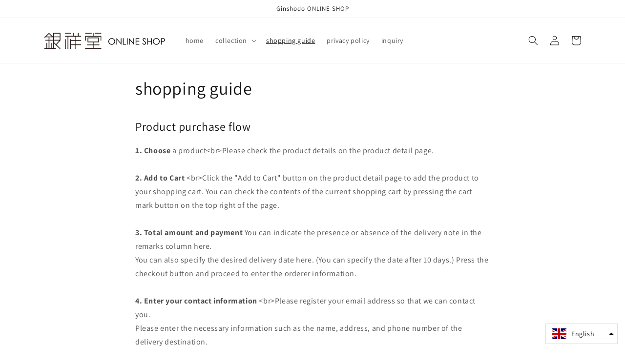

--- FILE ---
content_type: text/html; charset=utf-8
request_url: https://www.ginshodo.shop/en/pages/guide
body_size: 26540
content:
<!doctype html>
<html class="no-js" lang="en">
  <head>
    <meta charset="utf-8">
    <meta http-equiv="X-UA-Compatible" content="IE=edge">
    <meta name="viewport" content="width=device-width,initial-scale=1">
    <meta name="theme-color" content="">
    <link rel="canonical" href="https://www.ginshodo.shop/en/pages/guide">
    <link rel="preconnect" href="https://cdn.shopify.com" crossorigin><link rel="preconnect" href="https://fonts.shopifycdn.com" crossorigin><title>
      shopping guide
 &ndash; 銀祥堂</title>

    
      <meta name="description" content="Product purchase flow 1. Choose a product&amp;lt;br&amp;gt;Please check the product details on the product detail page. 2. Add to Cart &amp;lt;br&amp;gt;Click the &quot;Add to Cart&quot; button on the product detail page to add the product to your shopping cart. You can check the contents of the current shopping cart by pressing the cart mark b">
    

    

<meta property="og:site_name" content="銀祥堂">
<meta property="og:url" content="https://www.ginshodo.shop/en/pages/guide">
<meta property="og:title" content="shopping guide">
<meta property="og:type" content="website">
<meta property="og:description" content="Product purchase flow 1. Choose a product&amp;lt;br&amp;gt;Please check the product details on the product detail page. 2. Add to Cart &amp;lt;br&amp;gt;Click the &quot;Add to Cart&quot; button on the product detail page to add the product to your shopping cart. You can check the contents of the current shopping cart by pressing the cart mark b"><meta name="twitter:site" content="@ginshodo"><meta name="twitter:card" content="summary_large_image">
<meta name="twitter:title" content="shopping guide">
<meta name="twitter:description" content="Product purchase flow 1. Choose a product&amp;lt;br&amp;gt;Please check the product details on the product detail page. 2. Add to Cart &amp;lt;br&amp;gt;Click the &quot;Add to Cart&quot; button on the product detail page to add the product to your shopping cart. You can check the contents of the current shopping cart by pressing the cart mark b">


    <script src="//www.ginshodo.shop/cdn/shop/t/1/assets/global.js?v=24850326154503943211652775943" defer="defer"></script>
    <script>window.performance && window.performance.mark && window.performance.mark('shopify.content_for_header.start');</script><meta id="shopify-digital-wallet" name="shopify-digital-wallet" content="/64461930733/digital_wallets/dialog">
<meta name="shopify-checkout-api-token" content="abd247954b19944a753b7da018189cf1">
<meta id="in-context-paypal-metadata" data-shop-id="64461930733" data-venmo-supported="false" data-environment="production" data-locale="en_US" data-paypal-v4="true" data-currency="JPY">
<link rel="alternate" hreflang="x-default" href="https://www.ginshodo.shop/pages/guide">
<link rel="alternate" hreflang="ja" href="https://www.ginshodo.shop/pages/guide">
<link rel="alternate" hreflang="zh-Hant" href="https://www.ginshodo.shop/zh/pages/guide">
<link rel="alternate" hreflang="en" href="https://www.ginshodo.shop/en/pages/guide">
<link rel="alternate" hreflang="ja-US" href="https://www.ginshodo.shop/ja-us/pages/guide">
<link rel="alternate" hreflang="en-US" href="https://www.ginshodo.shop/en-us/pages/guide">
<link rel="alternate" hreflang="zh-Hant-US" href="https://www.ginshodo.shop/zh-us/pages/guide">
<link rel="alternate" hreflang="zh-Hant-HK" href="https://www.ginshodo.shop/zh-hk/pages/guide">
<link rel="alternate" hreflang="ja-HK" href="https://www.ginshodo.shop/ja-hk/pages/guide">
<link rel="alternate" hreflang="zh-Hant-SG" href="https://www.ginshodo.shop/zh-sg/pages/guide">
<link rel="alternate" hreflang="ja-SG" href="https://www.ginshodo.shop/ja-sg/pages/guide">
<link rel="alternate" hreflang="en-SG" href="https://www.ginshodo.shop/en-sg/pages/guide">
<link rel="alternate" hreflang="zh-Hant-AC" href="https://www.ginshodo.shop/zh/pages/guide">
<link rel="alternate" hreflang="zh-Hant-AD" href="https://www.ginshodo.shop/zh/pages/guide">
<link rel="alternate" hreflang="zh-Hant-AE" href="https://www.ginshodo.shop/zh/pages/guide">
<link rel="alternate" hreflang="zh-Hant-AG" href="https://www.ginshodo.shop/zh/pages/guide">
<link rel="alternate" hreflang="zh-Hant-AI" href="https://www.ginshodo.shop/zh/pages/guide">
<link rel="alternate" hreflang="zh-Hant-AL" href="https://www.ginshodo.shop/zh/pages/guide">
<link rel="alternate" hreflang="zh-Hant-AM" href="https://www.ginshodo.shop/zh/pages/guide">
<link rel="alternate" hreflang="zh-Hant-AO" href="https://www.ginshodo.shop/zh/pages/guide">
<link rel="alternate" hreflang="zh-Hant-AT" href="https://www.ginshodo.shop/zh/pages/guide">
<link rel="alternate" hreflang="zh-Hant-AU" href="https://www.ginshodo.shop/zh/pages/guide">
<link rel="alternate" hreflang="zh-Hant-AW" href="https://www.ginshodo.shop/zh/pages/guide">
<link rel="alternate" hreflang="zh-Hant-AX" href="https://www.ginshodo.shop/zh/pages/guide">
<link rel="alternate" hreflang="zh-Hant-BA" href="https://www.ginshodo.shop/zh/pages/guide">
<link rel="alternate" hreflang="zh-Hant-BB" href="https://www.ginshodo.shop/zh/pages/guide">
<link rel="alternate" hreflang="zh-Hant-BE" href="https://www.ginshodo.shop/zh/pages/guide">
<link rel="alternate" hreflang="zh-Hant-BF" href="https://www.ginshodo.shop/zh/pages/guide">
<link rel="alternate" hreflang="zh-Hant-BG" href="https://www.ginshodo.shop/zh/pages/guide">
<link rel="alternate" hreflang="zh-Hant-BI" href="https://www.ginshodo.shop/zh/pages/guide">
<link rel="alternate" hreflang="zh-Hant-BJ" href="https://www.ginshodo.shop/zh/pages/guide">
<link rel="alternate" hreflang="zh-Hant-BL" href="https://www.ginshodo.shop/zh/pages/guide">
<link rel="alternate" hreflang="zh-Hant-BM" href="https://www.ginshodo.shop/zh/pages/guide">
<link rel="alternate" hreflang="zh-Hant-BS" href="https://www.ginshodo.shop/zh/pages/guide">
<link rel="alternate" hreflang="zh-Hant-BW" href="https://www.ginshodo.shop/zh/pages/guide">
<link rel="alternate" hreflang="zh-Hant-BY" href="https://www.ginshodo.shop/zh/pages/guide">
<link rel="alternate" hreflang="zh-Hant-BZ" href="https://www.ginshodo.shop/zh/pages/guide">
<link rel="alternate" hreflang="zh-Hant-CA" href="https://www.ginshodo.shop/zh/pages/guide">
<link rel="alternate" hreflang="zh-Hant-CD" href="https://www.ginshodo.shop/zh/pages/guide">
<link rel="alternate" hreflang="zh-Hant-CF" href="https://www.ginshodo.shop/zh/pages/guide">
<link rel="alternate" hreflang="zh-Hant-CG" href="https://www.ginshodo.shop/zh/pages/guide">
<link rel="alternate" hreflang="zh-Hant-CH" href="https://www.ginshodo.shop/zh/pages/guide">
<link rel="alternate" hreflang="zh-Hant-CI" href="https://www.ginshodo.shop/zh/pages/guide">
<link rel="alternate" hreflang="zh-Hant-CK" href="https://www.ginshodo.shop/zh/pages/guide">
<link rel="alternate" hreflang="zh-Hant-CM" href="https://www.ginshodo.shop/zh/pages/guide">
<link rel="alternate" hreflang="zh-Hant-CR" href="https://www.ginshodo.shop/zh/pages/guide">
<link rel="alternate" hreflang="zh-Hant-CV" href="https://www.ginshodo.shop/zh/pages/guide">
<link rel="alternate" hreflang="zh-Hant-CW" href="https://www.ginshodo.shop/zh/pages/guide">
<link rel="alternate" hreflang="zh-Hant-CY" href="https://www.ginshodo.shop/zh/pages/guide">
<link rel="alternate" hreflang="zh-Hant-CZ" href="https://www.ginshodo.shop/zh/pages/guide">
<link rel="alternate" hreflang="zh-Hant-DE" href="https://www.ginshodo.shop/zh/pages/guide">
<link rel="alternate" hreflang="zh-Hant-DJ" href="https://www.ginshodo.shop/zh/pages/guide">
<link rel="alternate" hreflang="zh-Hant-DK" href="https://www.ginshodo.shop/zh/pages/guide">
<link rel="alternate" hreflang="zh-Hant-DM" href="https://www.ginshodo.shop/zh/pages/guide">
<link rel="alternate" hreflang="zh-Hant-DO" href="https://www.ginshodo.shop/zh/pages/guide">
<link rel="alternate" hreflang="zh-Hant-DZ" href="https://www.ginshodo.shop/zh/pages/guide">
<link rel="alternate" hreflang="zh-Hant-EE" href="https://www.ginshodo.shop/zh/pages/guide">
<link rel="alternate" hreflang="zh-Hant-EG" href="https://www.ginshodo.shop/zh/pages/guide">
<link rel="alternate" hreflang="zh-Hant-EH" href="https://www.ginshodo.shop/zh/pages/guide">
<link rel="alternate" hreflang="zh-Hant-ER" href="https://www.ginshodo.shop/zh/pages/guide">
<link rel="alternate" hreflang="zh-Hant-ES" href="https://www.ginshodo.shop/zh/pages/guide">
<link rel="alternate" hreflang="zh-Hant-ET" href="https://www.ginshodo.shop/zh/pages/guide">
<link rel="alternate" hreflang="zh-Hant-FI" href="https://www.ginshodo.shop/zh/pages/guide">
<link rel="alternate" hreflang="zh-Hant-FJ" href="https://www.ginshodo.shop/zh/pages/guide">
<link rel="alternate" hreflang="zh-Hant-FO" href="https://www.ginshodo.shop/zh/pages/guide">
<link rel="alternate" hreflang="zh-Hant-FR" href="https://www.ginshodo.shop/zh/pages/guide">
<link rel="alternate" hreflang="zh-Hant-GA" href="https://www.ginshodo.shop/zh/pages/guide">
<link rel="alternate" hreflang="zh-Hant-GB" href="https://www.ginshodo.shop/zh/pages/guide">
<link rel="alternate" hreflang="zh-Hant-GD" href="https://www.ginshodo.shop/zh/pages/guide">
<link rel="alternate" hreflang="zh-Hant-GE" href="https://www.ginshodo.shop/zh/pages/guide">
<link rel="alternate" hreflang="zh-Hant-GG" href="https://www.ginshodo.shop/zh/pages/guide">
<link rel="alternate" hreflang="zh-Hant-GH" href="https://www.ginshodo.shop/zh/pages/guide">
<link rel="alternate" hreflang="zh-Hant-GI" href="https://www.ginshodo.shop/zh/pages/guide">
<link rel="alternate" hreflang="zh-Hant-GL" href="https://www.ginshodo.shop/zh/pages/guide">
<link rel="alternate" hreflang="zh-Hant-GM" href="https://www.ginshodo.shop/zh/pages/guide">
<link rel="alternate" hreflang="zh-Hant-GN" href="https://www.ginshodo.shop/zh/pages/guide">
<link rel="alternate" hreflang="zh-Hant-GP" href="https://www.ginshodo.shop/zh/pages/guide">
<link rel="alternate" hreflang="zh-Hant-GQ" href="https://www.ginshodo.shop/zh/pages/guide">
<link rel="alternate" hreflang="zh-Hant-GR" href="https://www.ginshodo.shop/zh/pages/guide">
<link rel="alternate" hreflang="zh-Hant-GS" href="https://www.ginshodo.shop/zh/pages/guide">
<link rel="alternate" hreflang="zh-Hant-GT" href="https://www.ginshodo.shop/zh/pages/guide">
<link rel="alternate" hreflang="zh-Hant-GW" href="https://www.ginshodo.shop/zh/pages/guide">
<link rel="alternate" hreflang="zh-Hant-HN" href="https://www.ginshodo.shop/zh/pages/guide">
<link rel="alternate" hreflang="zh-Hant-HR" href="https://www.ginshodo.shop/zh/pages/guide">
<link rel="alternate" hreflang="zh-Hant-HT" href="https://www.ginshodo.shop/zh/pages/guide">
<link rel="alternate" hreflang="zh-Hant-HU" href="https://www.ginshodo.shop/zh/pages/guide">
<link rel="alternate" hreflang="zh-Hant-IE" href="https://www.ginshodo.shop/zh/pages/guide">
<link rel="alternate" hreflang="zh-Hant-IL" href="https://www.ginshodo.shop/zh/pages/guide">
<link rel="alternate" hreflang="zh-Hant-IM" href="https://www.ginshodo.shop/zh/pages/guide">
<link rel="alternate" hreflang="zh-Hant-IS" href="https://www.ginshodo.shop/zh/pages/guide">
<link rel="alternate" hreflang="zh-Hant-IT" href="https://www.ginshodo.shop/zh/pages/guide">
<link rel="alternate" hreflang="zh-Hant-JE" href="https://www.ginshodo.shop/zh/pages/guide">
<link rel="alternate" hreflang="zh-Hant-JM" href="https://www.ginshodo.shop/zh/pages/guide">
<link rel="alternate" hreflang="zh-Hant-JP" href="https://www.ginshodo.shop/zh/pages/guide">
<link rel="alternate" hreflang="zh-Hant-KE" href="https://www.ginshodo.shop/zh/pages/guide">
<link rel="alternate" hreflang="zh-Hant-KI" href="https://www.ginshodo.shop/zh/pages/guide">
<link rel="alternate" hreflang="zh-Hant-KM" href="https://www.ginshodo.shop/zh/pages/guide">
<link rel="alternate" hreflang="zh-Hant-KN" href="https://www.ginshodo.shop/zh/pages/guide">
<link rel="alternate" hreflang="zh-Hant-KY" href="https://www.ginshodo.shop/zh/pages/guide">
<link rel="alternate" hreflang="zh-Hant-LC" href="https://www.ginshodo.shop/zh/pages/guide">
<link rel="alternate" hreflang="zh-Hant-LI" href="https://www.ginshodo.shop/zh/pages/guide">
<link rel="alternate" hreflang="zh-Hant-LR" href="https://www.ginshodo.shop/zh/pages/guide">
<link rel="alternate" hreflang="zh-Hant-LS" href="https://www.ginshodo.shop/zh/pages/guide">
<link rel="alternate" hreflang="zh-Hant-LT" href="https://www.ginshodo.shop/zh/pages/guide">
<link rel="alternate" hreflang="zh-Hant-LU" href="https://www.ginshodo.shop/zh/pages/guide">
<link rel="alternate" hreflang="zh-Hant-LV" href="https://www.ginshodo.shop/zh/pages/guide">
<link rel="alternate" hreflang="zh-Hant-LY" href="https://www.ginshodo.shop/zh/pages/guide">
<link rel="alternate" hreflang="zh-Hant-MA" href="https://www.ginshodo.shop/zh/pages/guide">
<link rel="alternate" hreflang="zh-Hant-MC" href="https://www.ginshodo.shop/zh/pages/guide">
<link rel="alternate" hreflang="zh-Hant-MD" href="https://www.ginshodo.shop/zh/pages/guide">
<link rel="alternate" hreflang="zh-Hant-ME" href="https://www.ginshodo.shop/zh/pages/guide">
<link rel="alternate" hreflang="zh-Hant-MF" href="https://www.ginshodo.shop/zh/pages/guide">
<link rel="alternate" hreflang="zh-Hant-MG" href="https://www.ginshodo.shop/zh/pages/guide">
<link rel="alternate" hreflang="zh-Hant-MK" href="https://www.ginshodo.shop/zh/pages/guide">
<link rel="alternate" hreflang="zh-Hant-ML" href="https://www.ginshodo.shop/zh/pages/guide">
<link rel="alternate" hreflang="zh-Hant-MQ" href="https://www.ginshodo.shop/zh/pages/guide">
<link rel="alternate" hreflang="zh-Hant-MR" href="https://www.ginshodo.shop/zh/pages/guide">
<link rel="alternate" hreflang="zh-Hant-MS" href="https://www.ginshodo.shop/zh/pages/guide">
<link rel="alternate" hreflang="zh-Hant-MT" href="https://www.ginshodo.shop/zh/pages/guide">
<link rel="alternate" hreflang="zh-Hant-MU" href="https://www.ginshodo.shop/zh/pages/guide">
<link rel="alternate" hreflang="zh-Hant-MW" href="https://www.ginshodo.shop/zh/pages/guide">
<link rel="alternate" hreflang="zh-Hant-MY" href="https://www.ginshodo.shop/zh/pages/guide">
<link rel="alternate" hreflang="zh-Hant-MZ" href="https://www.ginshodo.shop/zh/pages/guide">
<link rel="alternate" hreflang="zh-Hant-NA" href="https://www.ginshodo.shop/zh/pages/guide">
<link rel="alternate" hreflang="zh-Hant-NC" href="https://www.ginshodo.shop/zh/pages/guide">
<link rel="alternate" hreflang="zh-Hant-NE" href="https://www.ginshodo.shop/zh/pages/guide">
<link rel="alternate" hreflang="zh-Hant-NF" href="https://www.ginshodo.shop/zh/pages/guide">
<link rel="alternate" hreflang="zh-Hant-NG" href="https://www.ginshodo.shop/zh/pages/guide">
<link rel="alternate" hreflang="zh-Hant-NI" href="https://www.ginshodo.shop/zh/pages/guide">
<link rel="alternate" hreflang="zh-Hant-NL" href="https://www.ginshodo.shop/zh/pages/guide">
<link rel="alternate" hreflang="zh-Hant-NO" href="https://www.ginshodo.shop/zh/pages/guide">
<link rel="alternate" hreflang="zh-Hant-NR" href="https://www.ginshodo.shop/zh/pages/guide">
<link rel="alternate" hreflang="zh-Hant-NU" href="https://www.ginshodo.shop/zh/pages/guide">
<link rel="alternate" hreflang="zh-Hant-NZ" href="https://www.ginshodo.shop/zh/pages/guide">
<link rel="alternate" hreflang="zh-Hant-PA" href="https://www.ginshodo.shop/zh/pages/guide">
<link rel="alternate" hreflang="zh-Hant-PF" href="https://www.ginshodo.shop/zh/pages/guide">
<link rel="alternate" hreflang="zh-Hant-PG" href="https://www.ginshodo.shop/zh/pages/guide">
<link rel="alternate" hreflang="zh-Hant-PL" href="https://www.ginshodo.shop/zh/pages/guide">
<link rel="alternate" hreflang="zh-Hant-PM" href="https://www.ginshodo.shop/zh/pages/guide">
<link rel="alternate" hreflang="zh-Hant-PN" href="https://www.ginshodo.shop/zh/pages/guide">
<link rel="alternate" hreflang="zh-Hant-PT" href="https://www.ginshodo.shop/zh/pages/guide">
<link rel="alternate" hreflang="zh-Hant-RE" href="https://www.ginshodo.shop/zh/pages/guide">
<link rel="alternate" hreflang="zh-Hant-RO" href="https://www.ginshodo.shop/zh/pages/guide">
<link rel="alternate" hreflang="zh-Hant-RS" href="https://www.ginshodo.shop/zh/pages/guide">
<link rel="alternate" hreflang="zh-Hant-RW" href="https://www.ginshodo.shop/zh/pages/guide">
<link rel="alternate" hreflang="zh-Hant-SB" href="https://www.ginshodo.shop/zh/pages/guide">
<link rel="alternate" hreflang="zh-Hant-SC" href="https://www.ginshodo.shop/zh/pages/guide">
<link rel="alternate" hreflang="zh-Hant-SD" href="https://www.ginshodo.shop/zh/pages/guide">
<link rel="alternate" hreflang="zh-Hant-SE" href="https://www.ginshodo.shop/zh/pages/guide">
<link rel="alternate" hreflang="zh-Hant-SH" href="https://www.ginshodo.shop/zh/pages/guide">
<link rel="alternate" hreflang="zh-Hant-SI" href="https://www.ginshodo.shop/zh/pages/guide">
<link rel="alternate" hreflang="zh-Hant-SJ" href="https://www.ginshodo.shop/zh/pages/guide">
<link rel="alternate" hreflang="zh-Hant-SK" href="https://www.ginshodo.shop/zh/pages/guide">
<link rel="alternate" hreflang="zh-Hant-SL" href="https://www.ginshodo.shop/zh/pages/guide">
<link rel="alternate" hreflang="zh-Hant-SM" href="https://www.ginshodo.shop/zh/pages/guide">
<link rel="alternate" hreflang="zh-Hant-SN" href="https://www.ginshodo.shop/zh/pages/guide">
<link rel="alternate" hreflang="zh-Hant-SO" href="https://www.ginshodo.shop/zh/pages/guide">
<link rel="alternate" hreflang="zh-Hant-SS" href="https://www.ginshodo.shop/zh/pages/guide">
<link rel="alternate" hreflang="zh-Hant-ST" href="https://www.ginshodo.shop/zh/pages/guide">
<link rel="alternate" hreflang="zh-Hant-SV" href="https://www.ginshodo.shop/zh/pages/guide">
<link rel="alternate" hreflang="zh-Hant-SX" href="https://www.ginshodo.shop/zh/pages/guide">
<link rel="alternate" hreflang="zh-Hant-SZ" href="https://www.ginshodo.shop/zh/pages/guide">
<link rel="alternate" hreflang="zh-Hant-TA" href="https://www.ginshodo.shop/zh/pages/guide">
<link rel="alternate" hreflang="zh-Hant-TC" href="https://www.ginshodo.shop/zh/pages/guide">
<link rel="alternate" hreflang="zh-Hant-TD" href="https://www.ginshodo.shop/zh/pages/guide">
<link rel="alternate" hreflang="zh-Hant-TF" href="https://www.ginshodo.shop/zh/pages/guide">
<link rel="alternate" hreflang="zh-Hant-TG" href="https://www.ginshodo.shop/zh/pages/guide">
<link rel="alternate" hreflang="zh-Hant-TK" href="https://www.ginshodo.shop/zh/pages/guide">
<link rel="alternate" hreflang="zh-Hant-TL" href="https://www.ginshodo.shop/zh/pages/guide">
<link rel="alternate" hreflang="zh-Hant-TN" href="https://www.ginshodo.shop/zh/pages/guide">
<link rel="alternate" hreflang="zh-Hant-TO" href="https://www.ginshodo.shop/zh/pages/guide">
<link rel="alternate" hreflang="zh-Hant-TR" href="https://www.ginshodo.shop/zh/pages/guide">
<link rel="alternate" hreflang="zh-Hant-TT" href="https://www.ginshodo.shop/zh/pages/guide">
<link rel="alternate" hreflang="zh-Hant-TV" href="https://www.ginshodo.shop/zh/pages/guide">
<link rel="alternate" hreflang="zh-Hant-TZ" href="https://www.ginshodo.shop/zh/pages/guide">
<link rel="alternate" hreflang="zh-Hant-UA" href="https://www.ginshodo.shop/zh/pages/guide">
<link rel="alternate" hreflang="zh-Hant-UG" href="https://www.ginshodo.shop/zh/pages/guide">
<link rel="alternate" hreflang="zh-Hant-UM" href="https://www.ginshodo.shop/zh/pages/guide">
<link rel="alternate" hreflang="zh-Hant-VA" href="https://www.ginshodo.shop/zh/pages/guide">
<link rel="alternate" hreflang="zh-Hant-VC" href="https://www.ginshodo.shop/zh/pages/guide">
<link rel="alternate" hreflang="zh-Hant-VG" href="https://www.ginshodo.shop/zh/pages/guide">
<link rel="alternate" hreflang="zh-Hant-VU" href="https://www.ginshodo.shop/zh/pages/guide">
<link rel="alternate" hreflang="zh-Hant-WF" href="https://www.ginshodo.shop/zh/pages/guide">
<link rel="alternate" hreflang="zh-Hant-WS" href="https://www.ginshodo.shop/zh/pages/guide">
<link rel="alternate" hreflang="zh-Hant-XK" href="https://www.ginshodo.shop/zh/pages/guide">
<link rel="alternate" hreflang="zh-Hant-YT" href="https://www.ginshodo.shop/zh/pages/guide">
<link rel="alternate" hreflang="zh-Hant-ZA" href="https://www.ginshodo.shop/zh/pages/guide">
<link rel="alternate" hreflang="zh-Hant-ZM" href="https://www.ginshodo.shop/zh/pages/guide">
<link rel="alternate" hreflang="zh-Hant-ZW" href="https://www.ginshodo.shop/zh/pages/guide">
<script async="async" src="/checkouts/internal/preloads.js?locale=en-JP"></script>
<link rel="preconnect" href="https://shop.app" crossorigin="anonymous">
<script async="async" src="https://shop.app/checkouts/internal/preloads.js?locale=en-JP&shop_id=64461930733" crossorigin="anonymous"></script>
<script id="apple-pay-shop-capabilities" type="application/json">{"shopId":64461930733,"countryCode":"JP","currencyCode":"JPY","merchantCapabilities":["supports3DS"],"merchantId":"gid:\/\/shopify\/Shop\/64461930733","merchantName":"銀祥堂","requiredBillingContactFields":["postalAddress","email"],"requiredShippingContactFields":["postalAddress","email"],"shippingType":"shipping","supportedNetworks":["visa","masterCard","amex","jcb","discover"],"total":{"type":"pending","label":"銀祥堂","amount":"1.00"},"shopifyPaymentsEnabled":true,"supportsSubscriptions":true}</script>
<script id="shopify-features" type="application/json">{"accessToken":"abd247954b19944a753b7da018189cf1","betas":["rich-media-storefront-analytics"],"domain":"www.ginshodo.shop","predictiveSearch":false,"shopId":64461930733,"locale":"en"}</script>
<script>var Shopify = Shopify || {};
Shopify.shop = "ginshodo.myshopify.com";
Shopify.locale = "en";
Shopify.currency = {"active":"JPY","rate":"1.0"};
Shopify.country = "JP";
Shopify.theme = {"name":"Dawn","id":132800282861,"schema_name":"Dawn","schema_version":"5.0.0","theme_store_id":887,"role":"main"};
Shopify.theme.handle = "null";
Shopify.theme.style = {"id":null,"handle":null};
Shopify.cdnHost = "www.ginshodo.shop/cdn";
Shopify.routes = Shopify.routes || {};
Shopify.routes.root = "/en/";</script>
<script type="module">!function(o){(o.Shopify=o.Shopify||{}).modules=!0}(window);</script>
<script>!function(o){function n(){var o=[];function n(){o.push(Array.prototype.slice.apply(arguments))}return n.q=o,n}var t=o.Shopify=o.Shopify||{};t.loadFeatures=n(),t.autoloadFeatures=n()}(window);</script>
<script>
  window.ShopifyPay = window.ShopifyPay || {};
  window.ShopifyPay.apiHost = "shop.app\/pay";
  window.ShopifyPay.redirectState = null;
</script>
<script id="shop-js-analytics" type="application/json">{"pageType":"page"}</script>
<script defer="defer" async type="module" src="//www.ginshodo.shop/cdn/shopifycloud/shop-js/modules/v2/client.init-shop-cart-sync_IZsNAliE.en.esm.js"></script>
<script defer="defer" async type="module" src="//www.ginshodo.shop/cdn/shopifycloud/shop-js/modules/v2/chunk.common_0OUaOowp.esm.js"></script>
<script type="module">
  await import("//www.ginshodo.shop/cdn/shopifycloud/shop-js/modules/v2/client.init-shop-cart-sync_IZsNAliE.en.esm.js");
await import("//www.ginshodo.shop/cdn/shopifycloud/shop-js/modules/v2/chunk.common_0OUaOowp.esm.js");

  window.Shopify.SignInWithShop?.initShopCartSync?.({"fedCMEnabled":true,"windoidEnabled":true});

</script>
<script>
  window.Shopify = window.Shopify || {};
  if (!window.Shopify.featureAssets) window.Shopify.featureAssets = {};
  window.Shopify.featureAssets['shop-js'] = {"shop-cart-sync":["modules/v2/client.shop-cart-sync_DLOhI_0X.en.esm.js","modules/v2/chunk.common_0OUaOowp.esm.js"],"init-fed-cm":["modules/v2/client.init-fed-cm_C6YtU0w6.en.esm.js","modules/v2/chunk.common_0OUaOowp.esm.js"],"shop-button":["modules/v2/client.shop-button_BCMx7GTG.en.esm.js","modules/v2/chunk.common_0OUaOowp.esm.js"],"shop-cash-offers":["modules/v2/client.shop-cash-offers_BT26qb5j.en.esm.js","modules/v2/chunk.common_0OUaOowp.esm.js","modules/v2/chunk.modal_CGo_dVj3.esm.js"],"init-windoid":["modules/v2/client.init-windoid_B9PkRMql.en.esm.js","modules/v2/chunk.common_0OUaOowp.esm.js"],"init-shop-email-lookup-coordinator":["modules/v2/client.init-shop-email-lookup-coordinator_DZkqjsbU.en.esm.js","modules/v2/chunk.common_0OUaOowp.esm.js"],"shop-toast-manager":["modules/v2/client.shop-toast-manager_Di2EnuM7.en.esm.js","modules/v2/chunk.common_0OUaOowp.esm.js"],"shop-login-button":["modules/v2/client.shop-login-button_BtqW_SIO.en.esm.js","modules/v2/chunk.common_0OUaOowp.esm.js","modules/v2/chunk.modal_CGo_dVj3.esm.js"],"avatar":["modules/v2/client.avatar_BTnouDA3.en.esm.js"],"pay-button":["modules/v2/client.pay-button_CWa-C9R1.en.esm.js","modules/v2/chunk.common_0OUaOowp.esm.js"],"init-shop-cart-sync":["modules/v2/client.init-shop-cart-sync_IZsNAliE.en.esm.js","modules/v2/chunk.common_0OUaOowp.esm.js"],"init-customer-accounts":["modules/v2/client.init-customer-accounts_DenGwJTU.en.esm.js","modules/v2/client.shop-login-button_BtqW_SIO.en.esm.js","modules/v2/chunk.common_0OUaOowp.esm.js","modules/v2/chunk.modal_CGo_dVj3.esm.js"],"init-shop-for-new-customer-accounts":["modules/v2/client.init-shop-for-new-customer-accounts_JdHXxpS9.en.esm.js","modules/v2/client.shop-login-button_BtqW_SIO.en.esm.js","modules/v2/chunk.common_0OUaOowp.esm.js","modules/v2/chunk.modal_CGo_dVj3.esm.js"],"init-customer-accounts-sign-up":["modules/v2/client.init-customer-accounts-sign-up_D6__K_p8.en.esm.js","modules/v2/client.shop-login-button_BtqW_SIO.en.esm.js","modules/v2/chunk.common_0OUaOowp.esm.js","modules/v2/chunk.modal_CGo_dVj3.esm.js"],"checkout-modal":["modules/v2/client.checkout-modal_C_ZQDY6s.en.esm.js","modules/v2/chunk.common_0OUaOowp.esm.js","modules/v2/chunk.modal_CGo_dVj3.esm.js"],"shop-follow-button":["modules/v2/client.shop-follow-button_XetIsj8l.en.esm.js","modules/v2/chunk.common_0OUaOowp.esm.js","modules/v2/chunk.modal_CGo_dVj3.esm.js"],"lead-capture":["modules/v2/client.lead-capture_DvA72MRN.en.esm.js","modules/v2/chunk.common_0OUaOowp.esm.js","modules/v2/chunk.modal_CGo_dVj3.esm.js"],"shop-login":["modules/v2/client.shop-login_ClXNxyh6.en.esm.js","modules/v2/chunk.common_0OUaOowp.esm.js","modules/v2/chunk.modal_CGo_dVj3.esm.js"],"payment-terms":["modules/v2/client.payment-terms_CNlwjfZz.en.esm.js","modules/v2/chunk.common_0OUaOowp.esm.js","modules/v2/chunk.modal_CGo_dVj3.esm.js"]};
</script>
<script id="__st">var __st={"a":64461930733,"offset":32400,"reqid":"2f2986f1-1c78-4825-820e-dd35fdc62880-1768377400","pageurl":"www.ginshodo.shop\/en\/pages\/guide","s":"pages-98444869869","u":"9f9da7f71580","p":"page","rtyp":"page","rid":98444869869};</script>
<script>window.ShopifyPaypalV4VisibilityTracking = true;</script>
<script id="captcha-bootstrap">!function(){'use strict';const t='contact',e='account',n='new_comment',o=[[t,t],['blogs',n],['comments',n],[t,'customer']],c=[[e,'customer_login'],[e,'guest_login'],[e,'recover_customer_password'],[e,'create_customer']],r=t=>t.map((([t,e])=>`form[action*='/${t}']:not([data-nocaptcha='true']) input[name='form_type'][value='${e}']`)).join(','),a=t=>()=>t?[...document.querySelectorAll(t)].map((t=>t.form)):[];function s(){const t=[...o],e=r(t);return a(e)}const i='password',u='form_key',d=['recaptcha-v3-token','g-recaptcha-response','h-captcha-response',i],f=()=>{try{return window.sessionStorage}catch{return}},m='__shopify_v',_=t=>t.elements[u];function p(t,e,n=!1){try{const o=window.sessionStorage,c=JSON.parse(o.getItem(e)),{data:r}=function(t){const{data:e,action:n}=t;return t[m]||n?{data:e,action:n}:{data:t,action:n}}(c);for(const[e,n]of Object.entries(r))t.elements[e]&&(t.elements[e].value=n);n&&o.removeItem(e)}catch(o){console.error('form repopulation failed',{error:o})}}const l='form_type',E='cptcha';function T(t){t.dataset[E]=!0}const w=window,h=w.document,L='Shopify',v='ce_forms',y='captcha';let A=!1;((t,e)=>{const n=(g='f06e6c50-85a8-45c8-87d0-21a2b65856fe',I='https://cdn.shopify.com/shopifycloud/storefront-forms-hcaptcha/ce_storefront_forms_captcha_hcaptcha.v1.5.2.iife.js',D={infoText:'Protected by hCaptcha',privacyText:'Privacy',termsText:'Terms'},(t,e,n)=>{const o=w[L][v],c=o.bindForm;if(c)return c(t,g,e,D).then(n);var r;o.q.push([[t,g,e,D],n]),r=I,A||(h.body.append(Object.assign(h.createElement('script'),{id:'captcha-provider',async:!0,src:r})),A=!0)});var g,I,D;w[L]=w[L]||{},w[L][v]=w[L][v]||{},w[L][v].q=[],w[L][y]=w[L][y]||{},w[L][y].protect=function(t,e){n(t,void 0,e),T(t)},Object.freeze(w[L][y]),function(t,e,n,w,h,L){const[v,y,A,g]=function(t,e,n){const i=e?o:[],u=t?c:[],d=[...i,...u],f=r(d),m=r(i),_=r(d.filter((([t,e])=>n.includes(e))));return[a(f),a(m),a(_),s()]}(w,h,L),I=t=>{const e=t.target;return e instanceof HTMLFormElement?e:e&&e.form},D=t=>v().includes(t);t.addEventListener('submit',(t=>{const e=I(t);if(!e)return;const n=D(e)&&!e.dataset.hcaptchaBound&&!e.dataset.recaptchaBound,o=_(e),c=g().includes(e)&&(!o||!o.value);(n||c)&&t.preventDefault(),c&&!n&&(function(t){try{if(!f())return;!function(t){const e=f();if(!e)return;const n=_(t);if(!n)return;const o=n.value;o&&e.removeItem(o)}(t);const e=Array.from(Array(32),(()=>Math.random().toString(36)[2])).join('');!function(t,e){_(t)||t.append(Object.assign(document.createElement('input'),{type:'hidden',name:u})),t.elements[u].value=e}(t,e),function(t,e){const n=f();if(!n)return;const o=[...t.querySelectorAll(`input[type='${i}']`)].map((({name:t})=>t)),c=[...d,...o],r={};for(const[a,s]of new FormData(t).entries())c.includes(a)||(r[a]=s);n.setItem(e,JSON.stringify({[m]:1,action:t.action,data:r}))}(t,e)}catch(e){console.error('failed to persist form',e)}}(e),e.submit())}));const S=(t,e)=>{t&&!t.dataset[E]&&(n(t,e.some((e=>e===t))),T(t))};for(const o of['focusin','change'])t.addEventListener(o,(t=>{const e=I(t);D(e)&&S(e,y())}));const B=e.get('form_key'),M=e.get(l),P=B&&M;t.addEventListener('DOMContentLoaded',(()=>{const t=y();if(P)for(const e of t)e.elements[l].value===M&&p(e,B);[...new Set([...A(),...v().filter((t=>'true'===t.dataset.shopifyCaptcha))])].forEach((e=>S(e,t)))}))}(h,new URLSearchParams(w.location.search),n,t,e,['guest_login'])})(!0,!0)}();</script>
<script integrity="sha256-4kQ18oKyAcykRKYeNunJcIwy7WH5gtpwJnB7kiuLZ1E=" data-source-attribution="shopify.loadfeatures" defer="defer" src="//www.ginshodo.shop/cdn/shopifycloud/storefront/assets/storefront/load_feature-a0a9edcb.js" crossorigin="anonymous"></script>
<script crossorigin="anonymous" defer="defer" src="//www.ginshodo.shop/cdn/shopifycloud/storefront/assets/shopify_pay/storefront-65b4c6d7.js?v=20250812"></script>
<script data-source-attribution="shopify.dynamic_checkout.dynamic.init">var Shopify=Shopify||{};Shopify.PaymentButton=Shopify.PaymentButton||{isStorefrontPortableWallets:!0,init:function(){window.Shopify.PaymentButton.init=function(){};var t=document.createElement("script");t.src="https://www.ginshodo.shop/cdn/shopifycloud/portable-wallets/latest/portable-wallets.en.js",t.type="module",document.head.appendChild(t)}};
</script>
<script data-source-attribution="shopify.dynamic_checkout.buyer_consent">
  function portableWalletsHideBuyerConsent(e){var t=document.getElementById("shopify-buyer-consent"),n=document.getElementById("shopify-subscription-policy-button");t&&n&&(t.classList.add("hidden"),t.setAttribute("aria-hidden","true"),n.removeEventListener("click",e))}function portableWalletsShowBuyerConsent(e){var t=document.getElementById("shopify-buyer-consent"),n=document.getElementById("shopify-subscription-policy-button");t&&n&&(t.classList.remove("hidden"),t.removeAttribute("aria-hidden"),n.addEventListener("click",e))}window.Shopify?.PaymentButton&&(window.Shopify.PaymentButton.hideBuyerConsent=portableWalletsHideBuyerConsent,window.Shopify.PaymentButton.showBuyerConsent=portableWalletsShowBuyerConsent);
</script>
<script data-source-attribution="shopify.dynamic_checkout.cart.bootstrap">document.addEventListener("DOMContentLoaded",(function(){function t(){return document.querySelector("shopify-accelerated-checkout-cart, shopify-accelerated-checkout")}if(t())Shopify.PaymentButton.init();else{new MutationObserver((function(e,n){t()&&(Shopify.PaymentButton.init(),n.disconnect())})).observe(document.body,{childList:!0,subtree:!0})}}));
</script>
<script id='scb4127' type='text/javascript' async='' src='https://www.ginshodo.shop/cdn/shopifycloud/privacy-banner/storefront-banner.js'></script><link id="shopify-accelerated-checkout-styles" rel="stylesheet" media="screen" href="https://www.ginshodo.shop/cdn/shopifycloud/portable-wallets/latest/accelerated-checkout-backwards-compat.css" crossorigin="anonymous">
<style id="shopify-accelerated-checkout-cart">
        #shopify-buyer-consent {
  margin-top: 1em;
  display: inline-block;
  width: 100%;
}

#shopify-buyer-consent.hidden {
  display: none;
}

#shopify-subscription-policy-button {
  background: none;
  border: none;
  padding: 0;
  text-decoration: underline;
  font-size: inherit;
  cursor: pointer;
}

#shopify-subscription-policy-button::before {
  box-shadow: none;
}

      </style>
<script id="sections-script" data-sections="header,footer" defer="defer" src="//www.ginshodo.shop/cdn/shop/t/1/compiled_assets/scripts.js?258"></script>
<script>window.performance && window.performance.mark && window.performance.mark('shopify.content_for_header.end');</script>


    <style data-shopify>
      @font-face {
  font-family: Assistant;
  font-weight: 400;
  font-style: normal;
  font-display: swap;
  src: url("//www.ginshodo.shop/cdn/fonts/assistant/assistant_n4.9120912a469cad1cc292572851508ca49d12e768.woff2") format("woff2"),
       url("//www.ginshodo.shop/cdn/fonts/assistant/assistant_n4.6e9875ce64e0fefcd3f4446b7ec9036b3ddd2985.woff") format("woff");
}

      @font-face {
  font-family: Assistant;
  font-weight: 700;
  font-style: normal;
  font-display: swap;
  src: url("//www.ginshodo.shop/cdn/fonts/assistant/assistant_n7.bf44452348ec8b8efa3aa3068825305886b1c83c.woff2") format("woff2"),
       url("//www.ginshodo.shop/cdn/fonts/assistant/assistant_n7.0c887fee83f6b3bda822f1150b912c72da0f7b64.woff") format("woff");
}

      
      
      @font-face {
  font-family: Assistant;
  font-weight: 400;
  font-style: normal;
  font-display: swap;
  src: url("//www.ginshodo.shop/cdn/fonts/assistant/assistant_n4.9120912a469cad1cc292572851508ca49d12e768.woff2") format("woff2"),
       url("//www.ginshodo.shop/cdn/fonts/assistant/assistant_n4.6e9875ce64e0fefcd3f4446b7ec9036b3ddd2985.woff") format("woff");
}


      :root {
        --font-body-family: Assistant, sans-serif;
        --font-body-style: normal;
        --font-body-weight: 400;
        --font-body-weight-bold: 700;

        --font-heading-family: Assistant, sans-serif;
        --font-heading-style: normal;
        --font-heading-weight: 400;

        --font-body-scale: 1.0;
        --font-heading-scale: 1.0;

        --color-base-text: 18, 18, 18;
        --color-shadow: 18, 18, 18;
        --color-base-background-1: 255, 255, 255;
        --color-base-background-2: 243, 243, 243;
        --color-base-solid-button-labels: 255, 255, 255;
        --color-base-outline-button-labels: 18, 18, 18;
        --color-base-accent-1: 18, 18, 18;
        --color-base-accent-2: 51, 79, 180;
        --payment-terms-background-color: #ffffff;

        --gradient-base-background-1: #ffffff;
        --gradient-base-background-2: #f3f3f3;
        --gradient-base-accent-1: #121212;
        --gradient-base-accent-2: #334fb4;

        --media-padding: px;
        --media-border-opacity: 0.05;
        --media-border-width: 1px;
        --media-radius: 0px;
        --media-shadow-opacity: 0.0;
        --media-shadow-horizontal-offset: 0px;
        --media-shadow-vertical-offset: 4px;
        --media-shadow-blur-radius: 5px;

        --page-width: 120rem;
        --page-width-margin: 0rem;

        --card-image-padding: 0.0rem;
        --card-corner-radius: 0.0rem;
        --card-text-alignment: left;
        --card-border-width: 0.0rem;
        --card-border-opacity: 0.1;
        --card-shadow-opacity: 0.0;
        --card-shadow-horizontal-offset: 0.0rem;
        --card-shadow-vertical-offset: 0.4rem;
        --card-shadow-blur-radius: 0.5rem;

        --badge-corner-radius: 4.0rem;

        --popup-border-width: 1px;
        --popup-border-opacity: 0.1;
        --popup-corner-radius: 0px;
        --popup-shadow-opacity: 0.0;
        --popup-shadow-horizontal-offset: 0px;
        --popup-shadow-vertical-offset: 4px;
        --popup-shadow-blur-radius: 5px;

        --drawer-border-width: 1px;
        --drawer-border-opacity: 0.1;
        --drawer-shadow-opacity: 0.0;
        --drawer-shadow-horizontal-offset: 0px;
        --drawer-shadow-vertical-offset: 4px;
        --drawer-shadow-blur-radius: 5px;

        --spacing-sections-desktop: 0px;
        --spacing-sections-mobile: 0px;

        --grid-desktop-vertical-spacing: 8px;
        --grid-desktop-horizontal-spacing: 8px;
        --grid-mobile-vertical-spacing: 4px;
        --grid-mobile-horizontal-spacing: 4px;

        --text-boxes-border-opacity: 0.1;
        --text-boxes-border-width: 0px;
        --text-boxes-radius: 0px;
        --text-boxes-shadow-opacity: 0.0;
        --text-boxes-shadow-horizontal-offset: 0px;
        --text-boxes-shadow-vertical-offset: 4px;
        --text-boxes-shadow-blur-radius: 5px;

        --buttons-radius: 0px;
        --buttons-radius-outset: 0px;
        --buttons-border-width: 1px;
        --buttons-border-opacity: 1.0;
        --buttons-shadow-opacity: 0.0;
        --buttons-shadow-horizontal-offset: 0px;
        --buttons-shadow-vertical-offset: 4px;
        --buttons-shadow-blur-radius: 5px;
        --buttons-border-offset: 0px;

        --inputs-radius: 0px;
        --inputs-border-width: 1px;
        --inputs-border-opacity: 0.55;
        --inputs-shadow-opacity: 0.0;
        --inputs-shadow-horizontal-offset: 0px;
        --inputs-margin-offset: 0px;
        --inputs-shadow-vertical-offset: 4px;
        --inputs-shadow-blur-radius: 5px;
        --inputs-radius-outset: 0px;

        --variant-pills-radius: 40px;
        --variant-pills-border-width: 1px;
        --variant-pills-border-opacity: 0.55;
        --variant-pills-shadow-opacity: 0.0;
        --variant-pills-shadow-horizontal-offset: 0px;
        --variant-pills-shadow-vertical-offset: 4px;
        --variant-pills-shadow-blur-radius: 5px;
      }

      *,
      *::before,
      *::after {
        box-sizing: inherit;
      }

      html {
        box-sizing: border-box;
        font-size: calc(var(--font-body-scale) * 62.5%);
        height: 100%;
      }

      body {
        display: grid;
        grid-template-rows: auto auto 1fr auto;
        grid-template-columns: 100%;
        min-height: 100%;
        margin: 0;
        font-size: 1.5rem;
        letter-spacing: 0.06rem;
        line-height: calc(1 + 0.8 / var(--font-body-scale));
        font-family: var(--font-body-family);
        font-style: var(--font-body-style);
        font-weight: var(--font-body-weight);
      }

      @media screen and (min-width: 750px) {
        body {
          font-size: 1.6rem;
        }
      }
    </style>

    <link href="//www.ginshodo.shop/cdn/shop/t/1/assets/base.css?v=64912844946280453291653633451" rel="stylesheet" type="text/css" media="all" />
<link rel="preload" as="font" href="//www.ginshodo.shop/cdn/fonts/assistant/assistant_n4.9120912a469cad1cc292572851508ca49d12e768.woff2" type="font/woff2" crossorigin><link rel="preload" as="font" href="//www.ginshodo.shop/cdn/fonts/assistant/assistant_n4.9120912a469cad1cc292572851508ca49d12e768.woff2" type="font/woff2" crossorigin><link rel="stylesheet" href="//www.ginshodo.shop/cdn/shop/t/1/assets/component-predictive-search.css?v=165644661289088488651652775939" media="print" onload="this.media='all'"><script>document.documentElement.className = document.documentElement.className.replace('no-js', 'js');
    if (Shopify.designMode) {
      document.documentElement.classList.add('shopify-design-mode');
    }
    </script>

  <meta name="google-site-verification" content="p2vya2hyEX9efs7qpBTBR79D2KwQzTiLXrjb2f4MI4g" />
  
<!-- **BEGIN** Hextom TMS RTL // Main Include - DO NOT MODIFY -->
        
        <!-- **END** Hextom TMS RTL // Main Include - DO NOT MODIFY --><link href="https://monorail-edge.shopifysvc.com" rel="dns-prefetch">
<script>(function(){if ("sendBeacon" in navigator && "performance" in window) {try {var session_token_from_headers = performance.getEntriesByType('navigation')[0].serverTiming.find(x => x.name == '_s').description;} catch {var session_token_from_headers = undefined;}var session_cookie_matches = document.cookie.match(/_shopify_s=([^;]*)/);var session_token_from_cookie = session_cookie_matches && session_cookie_matches.length === 2 ? session_cookie_matches[1] : "";var session_token = session_token_from_headers || session_token_from_cookie || "";function handle_abandonment_event(e) {var entries = performance.getEntries().filter(function(entry) {return /monorail-edge.shopifysvc.com/.test(entry.name);});if (!window.abandonment_tracked && entries.length === 0) {window.abandonment_tracked = true;var currentMs = Date.now();var navigation_start = performance.timing.navigationStart;var payload = {shop_id: 64461930733,url: window.location.href,navigation_start,duration: currentMs - navigation_start,session_token,page_type: "page"};window.navigator.sendBeacon("https://monorail-edge.shopifysvc.com/v1/produce", JSON.stringify({schema_id: "online_store_buyer_site_abandonment/1.1",payload: payload,metadata: {event_created_at_ms: currentMs,event_sent_at_ms: currentMs}}));}}window.addEventListener('pagehide', handle_abandonment_event);}}());</script>
<script id="web-pixels-manager-setup">(function e(e,d,r,n,o){if(void 0===o&&(o={}),!Boolean(null===(a=null===(i=window.Shopify)||void 0===i?void 0:i.analytics)||void 0===a?void 0:a.replayQueue)){var i,a;window.Shopify=window.Shopify||{};var t=window.Shopify;t.analytics=t.analytics||{};var s=t.analytics;s.replayQueue=[],s.publish=function(e,d,r){return s.replayQueue.push([e,d,r]),!0};try{self.performance.mark("wpm:start")}catch(e){}var l=function(){var e={modern:/Edge?\/(1{2}[4-9]|1[2-9]\d|[2-9]\d{2}|\d{4,})\.\d+(\.\d+|)|Firefox\/(1{2}[4-9]|1[2-9]\d|[2-9]\d{2}|\d{4,})\.\d+(\.\d+|)|Chrom(ium|e)\/(9{2}|\d{3,})\.\d+(\.\d+|)|(Maci|X1{2}).+ Version\/(15\.\d+|(1[6-9]|[2-9]\d|\d{3,})\.\d+)([,.]\d+|)( \(\w+\)|)( Mobile\/\w+|) Safari\/|Chrome.+OPR\/(9{2}|\d{3,})\.\d+\.\d+|(CPU[ +]OS|iPhone[ +]OS|CPU[ +]iPhone|CPU IPhone OS|CPU iPad OS)[ +]+(15[._]\d+|(1[6-9]|[2-9]\d|\d{3,})[._]\d+)([._]\d+|)|Android:?[ /-](13[3-9]|1[4-9]\d|[2-9]\d{2}|\d{4,})(\.\d+|)(\.\d+|)|Android.+Firefox\/(13[5-9]|1[4-9]\d|[2-9]\d{2}|\d{4,})\.\d+(\.\d+|)|Android.+Chrom(ium|e)\/(13[3-9]|1[4-9]\d|[2-9]\d{2}|\d{4,})\.\d+(\.\d+|)|SamsungBrowser\/([2-9]\d|\d{3,})\.\d+/,legacy:/Edge?\/(1[6-9]|[2-9]\d|\d{3,})\.\d+(\.\d+|)|Firefox\/(5[4-9]|[6-9]\d|\d{3,})\.\d+(\.\d+|)|Chrom(ium|e)\/(5[1-9]|[6-9]\d|\d{3,})\.\d+(\.\d+|)([\d.]+$|.*Safari\/(?![\d.]+ Edge\/[\d.]+$))|(Maci|X1{2}).+ Version\/(10\.\d+|(1[1-9]|[2-9]\d|\d{3,})\.\d+)([,.]\d+|)( \(\w+\)|)( Mobile\/\w+|) Safari\/|Chrome.+OPR\/(3[89]|[4-9]\d|\d{3,})\.\d+\.\d+|(CPU[ +]OS|iPhone[ +]OS|CPU[ +]iPhone|CPU IPhone OS|CPU iPad OS)[ +]+(10[._]\d+|(1[1-9]|[2-9]\d|\d{3,})[._]\d+)([._]\d+|)|Android:?[ /-](13[3-9]|1[4-9]\d|[2-9]\d{2}|\d{4,})(\.\d+|)(\.\d+|)|Mobile Safari.+OPR\/([89]\d|\d{3,})\.\d+\.\d+|Android.+Firefox\/(13[5-9]|1[4-9]\d|[2-9]\d{2}|\d{4,})\.\d+(\.\d+|)|Android.+Chrom(ium|e)\/(13[3-9]|1[4-9]\d|[2-9]\d{2}|\d{4,})\.\d+(\.\d+|)|Android.+(UC? ?Browser|UCWEB|U3)[ /]?(15\.([5-9]|\d{2,})|(1[6-9]|[2-9]\d|\d{3,})\.\d+)\.\d+|SamsungBrowser\/(5\.\d+|([6-9]|\d{2,})\.\d+)|Android.+MQ{2}Browser\/(14(\.(9|\d{2,})|)|(1[5-9]|[2-9]\d|\d{3,})(\.\d+|))(\.\d+|)|K[Aa][Ii]OS\/(3\.\d+|([4-9]|\d{2,})\.\d+)(\.\d+|)/},d=e.modern,r=e.legacy,n=navigator.userAgent;return n.match(d)?"modern":n.match(r)?"legacy":"unknown"}(),u="modern"===l?"modern":"legacy",c=(null!=n?n:{modern:"",legacy:""})[u],f=function(e){return[e.baseUrl,"/wpm","/b",e.hashVersion,"modern"===e.buildTarget?"m":"l",".js"].join("")}({baseUrl:d,hashVersion:r,buildTarget:u}),m=function(e){var d=e.version,r=e.bundleTarget,n=e.surface,o=e.pageUrl,i=e.monorailEndpoint;return{emit:function(e){var a=e.status,t=e.errorMsg,s=(new Date).getTime(),l=JSON.stringify({metadata:{event_sent_at_ms:s},events:[{schema_id:"web_pixels_manager_load/3.1",payload:{version:d,bundle_target:r,page_url:o,status:a,surface:n,error_msg:t},metadata:{event_created_at_ms:s}}]});if(!i)return console&&console.warn&&console.warn("[Web Pixels Manager] No Monorail endpoint provided, skipping logging."),!1;try{return self.navigator.sendBeacon.bind(self.navigator)(i,l)}catch(e){}var u=new XMLHttpRequest;try{return u.open("POST",i,!0),u.setRequestHeader("Content-Type","text/plain"),u.send(l),!0}catch(e){return console&&console.warn&&console.warn("[Web Pixels Manager] Got an unhandled error while logging to Monorail."),!1}}}}({version:r,bundleTarget:l,surface:e.surface,pageUrl:self.location.href,monorailEndpoint:e.monorailEndpoint});try{o.browserTarget=l,function(e){var d=e.src,r=e.async,n=void 0===r||r,o=e.onload,i=e.onerror,a=e.sri,t=e.scriptDataAttributes,s=void 0===t?{}:t,l=document.createElement("script"),u=document.querySelector("head"),c=document.querySelector("body");if(l.async=n,l.src=d,a&&(l.integrity=a,l.crossOrigin="anonymous"),s)for(var f in s)if(Object.prototype.hasOwnProperty.call(s,f))try{l.dataset[f]=s[f]}catch(e){}if(o&&l.addEventListener("load",o),i&&l.addEventListener("error",i),u)u.appendChild(l);else{if(!c)throw new Error("Did not find a head or body element to append the script");c.appendChild(l)}}({src:f,async:!0,onload:function(){if(!function(){var e,d;return Boolean(null===(d=null===(e=window.Shopify)||void 0===e?void 0:e.analytics)||void 0===d?void 0:d.initialized)}()){var d=window.webPixelsManager.init(e)||void 0;if(d){var r=window.Shopify.analytics;r.replayQueue.forEach((function(e){var r=e[0],n=e[1],o=e[2];d.publishCustomEvent(r,n,o)})),r.replayQueue=[],r.publish=d.publishCustomEvent,r.visitor=d.visitor,r.initialized=!0}}},onerror:function(){return m.emit({status:"failed",errorMsg:"".concat(f," has failed to load")})},sri:function(e){var d=/^sha384-[A-Za-z0-9+/=]+$/;return"string"==typeof e&&d.test(e)}(c)?c:"",scriptDataAttributes:o}),m.emit({status:"loading"})}catch(e){m.emit({status:"failed",errorMsg:(null==e?void 0:e.message)||"Unknown error"})}}})({shopId: 64461930733,storefrontBaseUrl: "https://www.ginshodo.shop",extensionsBaseUrl: "https://extensions.shopifycdn.com/cdn/shopifycloud/web-pixels-manager",monorailEndpoint: "https://monorail-edge.shopifysvc.com/unstable/produce_batch",surface: "storefront-renderer",enabledBetaFlags: ["2dca8a86","a0d5f9d2"],webPixelsConfigList: [{"id":"72122605","eventPayloadVersion":"v1","runtimeContext":"LAX","scriptVersion":"1","type":"CUSTOM","privacyPurposes":["ANALYTICS"],"name":"Google Analytics tag (migrated)"},{"id":"shopify-app-pixel","configuration":"{}","eventPayloadVersion":"v1","runtimeContext":"STRICT","scriptVersion":"0450","apiClientId":"shopify-pixel","type":"APP","privacyPurposes":["ANALYTICS","MARKETING"]},{"id":"shopify-custom-pixel","eventPayloadVersion":"v1","runtimeContext":"LAX","scriptVersion":"0450","apiClientId":"shopify-pixel","type":"CUSTOM","privacyPurposes":["ANALYTICS","MARKETING"]}],isMerchantRequest: false,initData: {"shop":{"name":"銀祥堂","paymentSettings":{"currencyCode":"JPY"},"myshopifyDomain":"ginshodo.myshopify.com","countryCode":"JP","storefrontUrl":"https:\/\/www.ginshodo.shop\/en"},"customer":null,"cart":null,"checkout":null,"productVariants":[],"purchasingCompany":null},},"https://www.ginshodo.shop/cdn","7cecd0b6w90c54c6cpe92089d5m57a67346",{"modern":"","legacy":""},{"shopId":"64461930733","storefrontBaseUrl":"https:\/\/www.ginshodo.shop","extensionBaseUrl":"https:\/\/extensions.shopifycdn.com\/cdn\/shopifycloud\/web-pixels-manager","surface":"storefront-renderer","enabledBetaFlags":"[\"2dca8a86\", \"a0d5f9d2\"]","isMerchantRequest":"false","hashVersion":"7cecd0b6w90c54c6cpe92089d5m57a67346","publish":"custom","events":"[[\"page_viewed\",{}]]"});</script><script>
  window.ShopifyAnalytics = window.ShopifyAnalytics || {};
  window.ShopifyAnalytics.meta = window.ShopifyAnalytics.meta || {};
  window.ShopifyAnalytics.meta.currency = 'JPY';
  var meta = {"page":{"pageType":"page","resourceType":"page","resourceId":98444869869,"requestId":"2f2986f1-1c78-4825-820e-dd35fdc62880-1768377400"}};
  for (var attr in meta) {
    window.ShopifyAnalytics.meta[attr] = meta[attr];
  }
</script>
<script class="analytics">
  (function () {
    var customDocumentWrite = function(content) {
      var jquery = null;

      if (window.jQuery) {
        jquery = window.jQuery;
      } else if (window.Checkout && window.Checkout.$) {
        jquery = window.Checkout.$;
      }

      if (jquery) {
        jquery('body').append(content);
      }
    };

    var hasLoggedConversion = function(token) {
      if (token) {
        return document.cookie.indexOf('loggedConversion=' + token) !== -1;
      }
      return false;
    }

    var setCookieIfConversion = function(token) {
      if (token) {
        var twoMonthsFromNow = new Date(Date.now());
        twoMonthsFromNow.setMonth(twoMonthsFromNow.getMonth() + 2);

        document.cookie = 'loggedConversion=' + token + '; expires=' + twoMonthsFromNow;
      }
    }

    var trekkie = window.ShopifyAnalytics.lib = window.trekkie = window.trekkie || [];
    if (trekkie.integrations) {
      return;
    }
    trekkie.methods = [
      'identify',
      'page',
      'ready',
      'track',
      'trackForm',
      'trackLink'
    ];
    trekkie.factory = function(method) {
      return function() {
        var args = Array.prototype.slice.call(arguments);
        args.unshift(method);
        trekkie.push(args);
        return trekkie;
      };
    };
    for (var i = 0; i < trekkie.methods.length; i++) {
      var key = trekkie.methods[i];
      trekkie[key] = trekkie.factory(key);
    }
    trekkie.load = function(config) {
      trekkie.config = config || {};
      trekkie.config.initialDocumentCookie = document.cookie;
      var first = document.getElementsByTagName('script')[0];
      var script = document.createElement('script');
      script.type = 'text/javascript';
      script.onerror = function(e) {
        var scriptFallback = document.createElement('script');
        scriptFallback.type = 'text/javascript';
        scriptFallback.onerror = function(error) {
                var Monorail = {
      produce: function produce(monorailDomain, schemaId, payload) {
        var currentMs = new Date().getTime();
        var event = {
          schema_id: schemaId,
          payload: payload,
          metadata: {
            event_created_at_ms: currentMs,
            event_sent_at_ms: currentMs
          }
        };
        return Monorail.sendRequest("https://" + monorailDomain + "/v1/produce", JSON.stringify(event));
      },
      sendRequest: function sendRequest(endpointUrl, payload) {
        // Try the sendBeacon API
        if (window && window.navigator && typeof window.navigator.sendBeacon === 'function' && typeof window.Blob === 'function' && !Monorail.isIos12()) {
          var blobData = new window.Blob([payload], {
            type: 'text/plain'
          });

          if (window.navigator.sendBeacon(endpointUrl, blobData)) {
            return true;
          } // sendBeacon was not successful

        } // XHR beacon

        var xhr = new XMLHttpRequest();

        try {
          xhr.open('POST', endpointUrl);
          xhr.setRequestHeader('Content-Type', 'text/plain');
          xhr.send(payload);
        } catch (e) {
          console.log(e);
        }

        return false;
      },
      isIos12: function isIos12() {
        return window.navigator.userAgent.lastIndexOf('iPhone; CPU iPhone OS 12_') !== -1 || window.navigator.userAgent.lastIndexOf('iPad; CPU OS 12_') !== -1;
      }
    };
    Monorail.produce('monorail-edge.shopifysvc.com',
      'trekkie_storefront_load_errors/1.1',
      {shop_id: 64461930733,
      theme_id: 132800282861,
      app_name: "storefront",
      context_url: window.location.href,
      source_url: "//www.ginshodo.shop/cdn/s/trekkie.storefront.55c6279c31a6628627b2ba1c5ff367020da294e2.min.js"});

        };
        scriptFallback.async = true;
        scriptFallback.src = '//www.ginshodo.shop/cdn/s/trekkie.storefront.55c6279c31a6628627b2ba1c5ff367020da294e2.min.js';
        first.parentNode.insertBefore(scriptFallback, first);
      };
      script.async = true;
      script.src = '//www.ginshodo.shop/cdn/s/trekkie.storefront.55c6279c31a6628627b2ba1c5ff367020da294e2.min.js';
      first.parentNode.insertBefore(script, first);
    };
    trekkie.load(
      {"Trekkie":{"appName":"storefront","development":false,"defaultAttributes":{"shopId":64461930733,"isMerchantRequest":null,"themeId":132800282861,"themeCityHash":"17983827032716029615","contentLanguage":"en","currency":"JPY","eventMetadataId":"79b2bda8-73ae-4651-9000-948ca95ef4e3"},"isServerSideCookieWritingEnabled":true,"monorailRegion":"shop_domain","enabledBetaFlags":["65f19447"]},"Session Attribution":{},"S2S":{"facebookCapiEnabled":true,"source":"trekkie-storefront-renderer","apiClientId":580111}}
    );

    var loaded = false;
    trekkie.ready(function() {
      if (loaded) return;
      loaded = true;

      window.ShopifyAnalytics.lib = window.trekkie;

      var originalDocumentWrite = document.write;
      document.write = customDocumentWrite;
      try { window.ShopifyAnalytics.merchantGoogleAnalytics.call(this); } catch(error) {};
      document.write = originalDocumentWrite;

      window.ShopifyAnalytics.lib.page(null,{"pageType":"page","resourceType":"page","resourceId":98444869869,"requestId":"2f2986f1-1c78-4825-820e-dd35fdc62880-1768377400","shopifyEmitted":true});

      var match = window.location.pathname.match(/checkouts\/(.+)\/(thank_you|post_purchase)/)
      var token = match? match[1]: undefined;
      if (!hasLoggedConversion(token)) {
        setCookieIfConversion(token);
        
      }
    });


        var eventsListenerScript = document.createElement('script');
        eventsListenerScript.async = true;
        eventsListenerScript.src = "//www.ginshodo.shop/cdn/shopifycloud/storefront/assets/shop_events_listener-3da45d37.js";
        document.getElementsByTagName('head')[0].appendChild(eventsListenerScript);

})();</script>
  <script>
  if (!window.ga || (window.ga && typeof window.ga !== 'function')) {
    window.ga = function ga() {
      (window.ga.q = window.ga.q || []).push(arguments);
      if (window.Shopify && window.Shopify.analytics && typeof window.Shopify.analytics.publish === 'function') {
        window.Shopify.analytics.publish("ga_stub_called", {}, {sendTo: "google_osp_migration"});
      }
      console.error("Shopify's Google Analytics stub called with:", Array.from(arguments), "\nSee https://help.shopify.com/manual/promoting-marketing/pixels/pixel-migration#google for more information.");
    };
    if (window.Shopify && window.Shopify.analytics && typeof window.Shopify.analytics.publish === 'function') {
      window.Shopify.analytics.publish("ga_stub_initialized", {}, {sendTo: "google_osp_migration"});
    }
  }
</script>
<script
  defer
  src="https://www.ginshodo.shop/cdn/shopifycloud/perf-kit/shopify-perf-kit-3.0.3.min.js"
  data-application="storefront-renderer"
  data-shop-id="64461930733"
  data-render-region="gcp-us-central1"
  data-page-type="page"
  data-theme-instance-id="132800282861"
  data-theme-name="Dawn"
  data-theme-version="5.0.0"
  data-monorail-region="shop_domain"
  data-resource-timing-sampling-rate="10"
  data-shs="true"
  data-shs-beacon="true"
  data-shs-export-with-fetch="true"
  data-shs-logs-sample-rate="1"
  data-shs-beacon-endpoint="https://www.ginshodo.shop/api/collect"
></script>
</head>

  <body class="gradient">
    <a class="skip-to-content-link button visually-hidden" href="#MainContent">
      Skip to content
    </a>

    <div id="shopify-section-announcement-bar" class="shopify-section"><div class="announcement-bar color-background-1 gradient" role="region" aria-label="Announcement" ><p class="announcement-bar__message h5">
                Ginshodo ONLINE SHOP
</p></div>
</div>
    <div id="shopify-section-header" class="shopify-section section-header"><link rel="stylesheet" href="//www.ginshodo.shop/cdn/shop/t/1/assets/component-list-menu.css?v=151968516119678728991652775947" media="print" onload="this.media='all'">
<link rel="stylesheet" href="//www.ginshodo.shop/cdn/shop/t/1/assets/component-search.css?v=96455689198851321781652775933" media="print" onload="this.media='all'">
<link rel="stylesheet" href="//www.ginshodo.shop/cdn/shop/t/1/assets/component-menu-drawer.css?v=182311192829367774911652775936" media="print" onload="this.media='all'">
<link rel="stylesheet" href="//www.ginshodo.shop/cdn/shop/t/1/assets/component-cart-notification.css?v=119852831333870967341652775930" media="print" onload="this.media='all'">
<link rel="stylesheet" href="//www.ginshodo.shop/cdn/shop/t/1/assets/component-cart-items.css?v=23917223812499722491652775960" media="print" onload="this.media='all'"><link rel="stylesheet" href="//www.ginshodo.shop/cdn/shop/t/1/assets/component-price.css?v=112673864592427438181652775936" media="print" onload="this.media='all'">
  <link rel="stylesheet" href="//www.ginshodo.shop/cdn/shop/t/1/assets/component-loading-overlay.css?v=167310470843593579841652775963" media="print" onload="this.media='all'"><noscript><link href="//www.ginshodo.shop/cdn/shop/t/1/assets/component-list-menu.css?v=151968516119678728991652775947" rel="stylesheet" type="text/css" media="all" /></noscript>
<noscript><link href="//www.ginshodo.shop/cdn/shop/t/1/assets/component-search.css?v=96455689198851321781652775933" rel="stylesheet" type="text/css" media="all" /></noscript>
<noscript><link href="//www.ginshodo.shop/cdn/shop/t/1/assets/component-menu-drawer.css?v=182311192829367774911652775936" rel="stylesheet" type="text/css" media="all" /></noscript>
<noscript><link href="//www.ginshodo.shop/cdn/shop/t/1/assets/component-cart-notification.css?v=119852831333870967341652775930" rel="stylesheet" type="text/css" media="all" /></noscript>
<noscript><link href="//www.ginshodo.shop/cdn/shop/t/1/assets/component-cart-items.css?v=23917223812499722491652775960" rel="stylesheet" type="text/css" media="all" /></noscript>

<style>
  header-drawer {
    justify-self: start;
    margin-left: -1.2rem;
  }

  @media screen and (min-width: 990px) {
    header-drawer {
      display: none;
    }
  }

  .menu-drawer-container {
    display: flex;
  }

  .list-menu {
    list-style: none;
    padding: 0;
    margin: 0;
  }

  .list-menu--inline {
    display: inline-flex;
    flex-wrap: wrap;
  }

  summary.list-menu__item {
    padding-right: 2.7rem;
  }

  .list-menu__item {
    display: flex;
    align-items: center;
    line-height: calc(1 + 0.3 / var(--font-body-scale));
  }

  .list-menu__item--link {
    text-decoration: none;
    padding-bottom: 1rem;
    padding-top: 1rem;
    line-height: calc(1 + 0.8 / var(--font-body-scale));
  }

  @media screen and (min-width: 750px) {
    .list-menu__item--link {
      padding-bottom: 0.5rem;
      padding-top: 0.5rem;
    }
  }
</style><style data-shopify>.section-header {
    margin-bottom: 0px;
  }

  @media screen and (min-width: 750px) {
    .section-header {
      margin-bottom: 0px;
    }
  }</style><script src="//www.ginshodo.shop/cdn/shop/t/1/assets/details-disclosure.js?v=153497636716254413831652775956" defer="defer"></script>
<script src="//www.ginshodo.shop/cdn/shop/t/1/assets/details-modal.js?v=4511761896672669691652775955" defer="defer"></script>
<script src="//www.ginshodo.shop/cdn/shop/t/1/assets/cart-notification.js?v=146771965050272264641652775935" defer="defer"></script>

<svg xmlns="http://www.w3.org/2000/svg" class="hidden">
  <symbol id="icon-search" viewbox="0 0 18 19" fill="none">
    <path fill-rule="evenodd" clip-rule="evenodd" d="M11.03 11.68A5.784 5.784 0 112.85 3.5a5.784 5.784 0 018.18 8.18zm.26 1.12a6.78 6.78 0 11.72-.7l5.4 5.4a.5.5 0 11-.71.7l-5.41-5.4z" fill="currentColor"/>
  </symbol>

  <symbol id="icon-close" class="icon icon-close" fill="none" viewBox="0 0 18 17">
    <path d="M.865 15.978a.5.5 0 00.707.707l7.433-7.431 7.579 7.282a.501.501 0 00.846-.37.5.5 0 00-.153-.351L9.712 8.546l7.417-7.416a.5.5 0 10-.707-.708L8.991 7.853 1.413.573a.5.5 0 10-.693.72l7.563 7.268-7.418 7.417z" fill="currentColor">
  </symbol>
</svg>
<sticky-header class="header-wrapper color-background-1 gradient header-wrapper--border-bottom">
  <header class="header header--middle-left page-width header--has-menu"><header-drawer data-breakpoint="tablet">
        <details id="Details-menu-drawer-container" class="menu-drawer-container">
          <summary class="header__icon header__icon--menu header__icon--summary link focus-inset" aria-label="Menu">
            <span>
              <svg xmlns="http://www.w3.org/2000/svg" aria-hidden="true" focusable="false" role="presentation" class="icon icon-hamburger" fill="none" viewBox="0 0 18 16">
  <path d="M1 .5a.5.5 0 100 1h15.71a.5.5 0 000-1H1zM.5 8a.5.5 0 01.5-.5h15.71a.5.5 0 010 1H1A.5.5 0 01.5 8zm0 7a.5.5 0 01.5-.5h15.71a.5.5 0 010 1H1a.5.5 0 01-.5-.5z" fill="currentColor">
</svg>

              <svg xmlns="http://www.w3.org/2000/svg" aria-hidden="true" focusable="false" role="presentation" class="icon icon-close" fill="none" viewBox="0 0 18 17">
  <path d="M.865 15.978a.5.5 0 00.707.707l7.433-7.431 7.579 7.282a.501.501 0 00.846-.37.5.5 0 00-.153-.351L9.712 8.546l7.417-7.416a.5.5 0 10-.707-.708L8.991 7.853 1.413.573a.5.5 0 10-.693.72l7.563 7.268-7.418 7.417z" fill="currentColor">
</svg>

            </span>
          </summary>
          <div id="menu-drawer" class="gradient menu-drawer motion-reduce" tabindex="-1">
            <div class="menu-drawer__inner-container">
              <div class="menu-drawer__navigation-container">
                <nav class="menu-drawer__navigation">
                  <ul class="menu-drawer__menu has-submenu list-menu" role="list"><li><a href="/en" class="menu-drawer__menu-item list-menu__item link link--text focus-inset">
                            home
                          </a></li><li><details id="Details-menu-drawer-menu-item-2">
                            <summary class="menu-drawer__menu-item list-menu__item link link--text focus-inset">
                              collection
                              <svg viewBox="0 0 14 10" fill="none" aria-hidden="true" focusable="false" role="presentation" class="icon icon-arrow" xmlns="http://www.w3.org/2000/svg">
  <path fill-rule="evenodd" clip-rule="evenodd" d="M8.537.808a.5.5 0 01.817-.162l4 4a.5.5 0 010 .708l-4 4a.5.5 0 11-.708-.708L11.793 5.5H1a.5.5 0 010-1h10.793L8.646 1.354a.5.5 0 01-.109-.546z" fill="currentColor">
</svg>

                              <svg aria-hidden="true" focusable="false" role="presentation" class="icon icon-caret" viewBox="0 0 10 6">
  <path fill-rule="evenodd" clip-rule="evenodd" d="M9.354.646a.5.5 0 00-.708 0L5 4.293 1.354.646a.5.5 0 00-.708.708l4 4a.5.5 0 00.708 0l4-4a.5.5 0 000-.708z" fill="currentColor">
</svg>

                            </summary>
                            <div id="link-collection" class="menu-drawer__submenu has-submenu gradient motion-reduce" tabindex="-1">
                              <div class="menu-drawer__inner-submenu">
                                <button class="menu-drawer__close-button link link--text focus-inset" aria-expanded="true">
                                  <svg viewBox="0 0 14 10" fill="none" aria-hidden="true" focusable="false" role="presentation" class="icon icon-arrow" xmlns="http://www.w3.org/2000/svg">
  <path fill-rule="evenodd" clip-rule="evenodd" d="M8.537.808a.5.5 0 01.817-.162l4 4a.5.5 0 010 .708l-4 4a.5.5 0 11-.708-.708L11.793 5.5H1a.5.5 0 010-1h10.793L8.646 1.354a.5.5 0 01-.109-.546z" fill="currentColor">
</svg>

                                  collection
                                </button>
                                <ul class="menu-drawer__menu list-menu" role="list" tabindex="-1"><li><a href="/en/collections/ct01" class="menu-drawer__menu-item link link--text list-menu__item focus-inset">
                                          silver bottle
                                        </a></li><li><a href="/en/collections/ct02" class="menu-drawer__menu-item link link--text list-menu__item focus-inset">
                                          silver teapot
                                        </a></li><li><a href="/en/collections/ct03" class="menu-drawer__menu-item link link--text list-menu__item focus-inset">
                                          silver incense burner
                                        </a></li><li><a href="/en/collections/ct11" class="menu-drawer__menu-item link link--text list-menu__item focus-inset">
                                          silver tea utensils
                                        </a></li><li><a href="/en/collections/ct10" class="menu-drawer__menu-item link link--text list-menu__item focus-inset">
                                          silver sake cup
                                        </a></li><li><a href="/en/collections/ct08" class="menu-drawer__menu-item link link--text list-menu__item focus-inset">
                                          Silver toothpicks and chopstick rests
                                        </a></li><li><a href="/en/collections/ct04" class="menu-drawer__menu-item link link--text list-menu__item focus-inset">
                                          silver buddha statue
                                        </a></li><li><a href="/en/collections/ct05" class="menu-drawer__menu-item link link--text list-menu__item focus-inset">
                                          Silver Buddhist altar fittings
                                        </a></li><li><a href="/en/collections/ct12" class="menu-drawer__menu-item link link--text list-menu__item focus-inset">
                                          Silver Orin
                                        </a></li><li><a href="/en/collections/ct07" class="menu-drawer__menu-item link link--text list-menu__item focus-inset">
                                          silver earpick
                                        </a></li><li><a href="/en/collections/ct06" class="menu-drawer__menu-item link link--text list-menu__item focus-inset">
                                          silver tie pin
                                        </a></li><li><a href="/en/collections/ct09" class="menu-drawer__menu-item link link--text list-menu__item focus-inset">
                                          silver stationery
                                        </a></li><li><a href="/en/collections/%E9%8A%80%E8%A3%BD%E5%B9%B2%E6%94%AF%E3%81%AE%E7%BD%AE%E7%89%A9" class="menu-drawer__menu-item link link--text list-menu__item focus-inset">
                                          銀製干支の置物
                                        </a></li><li><a href="/en/collections/%E9%89%84%E7%93%B6" class="menu-drawer__menu-item link link--text list-menu__item focus-inset">
                                          iron kettle
                                        </a></li></ul>
                              </div>
                            </div>
                          </details></li><li><a href="/en/pages/guide" class="menu-drawer__menu-item list-menu__item link link--text focus-inset menu-drawer__menu-item--active" aria-current="page">
                            shopping guide
                          </a></li><li><a href="/en/pages/privacypolicy" class="menu-drawer__menu-item list-menu__item link link--text focus-inset">
                            privacy policy
                          </a></li><li><a href="/en/pages/contact" class="menu-drawer__menu-item list-menu__item link link--text focus-inset">
                            inquiry
                          </a></li></ul>
                </nav>
                <div class="menu-drawer__utility-links"><a href="https://www.ginshodo.shop/customer_authentication/redirect?locale=en&region_country=JP" class="menu-drawer__account link focus-inset h5">
                      <svg xmlns="http://www.w3.org/2000/svg" aria-hidden="true" focusable="false" role="presentation" class="icon icon-account" fill="none" viewBox="0 0 18 19">
  <path fill-rule="evenodd" clip-rule="evenodd" d="M6 4.5a3 3 0 116 0 3 3 0 01-6 0zm3-4a4 4 0 100 8 4 4 0 000-8zm5.58 12.15c1.12.82 1.83 2.24 1.91 4.85H1.51c.08-2.6.79-4.03 1.9-4.85C4.66 11.75 6.5 11.5 9 11.5s4.35.26 5.58 1.15zM9 10.5c-2.5 0-4.65.24-6.17 1.35C1.27 12.98.5 14.93.5 18v.5h17V18c0-3.07-.77-5.02-2.33-6.15-1.52-1.1-3.67-1.35-6.17-1.35z" fill="currentColor">
</svg>

Log in</a><ul class="list list-social list-unstyled" role="list"><li class="list-social__item">
                        <a href="https://twitter.com/ginshodo" class="list-social__link link"><svg aria-hidden="true" focusable="false" role="presentation" class="icon icon-twitter" viewBox="0 0 18 15">
  <path fill="currentColor" d="M17.64 2.6a7.33 7.33 0 01-1.75 1.82c0 .05 0 .13.02.23l.02.23a9.97 9.97 0 01-1.69 5.54c-.57.85-1.24 1.62-2.02 2.28a9.09 9.09 0 01-2.82 1.6 10.23 10.23 0 01-8.9-.98c.34.02.61.04.83.04 1.64 0 3.1-.5 4.38-1.5a3.6 3.6 0 01-3.3-2.45A2.91 2.91 0 004 9.35a3.47 3.47 0 01-2.02-1.21 3.37 3.37 0 01-.8-2.22v-.03c.46.24.98.37 1.58.4a3.45 3.45 0 01-1.54-2.9c0-.61.14-1.2.45-1.79a9.68 9.68 0 003.2 2.6 10 10 0 004.08 1.07 3 3 0 01-.13-.8c0-.97.34-1.8 1.03-2.48A3.45 3.45 0 0112.4.96a3.49 3.49 0 012.54 1.1c.8-.15 1.54-.44 2.23-.85a3.4 3.4 0 01-1.54 1.94c.74-.1 1.4-.28 2.01-.54z">
</svg>
<span class="visually-hidden">Twitter</span>
                        </a>
                      </li><li class="list-social__item">
                        <a href="https://www.facebook.com/ginshodo" class="list-social__link link"><svg aria-hidden="true" focusable="false" role="presentation" class="icon icon-facebook" viewBox="0 0 18 18">
  <path fill="currentColor" d="M16.42.61c.27 0 .5.1.69.28.19.2.28.42.28.7v15.44c0 .27-.1.5-.28.69a.94.94 0 01-.7.28h-4.39v-6.7h2.25l.31-2.65h-2.56v-1.7c0-.4.1-.72.28-.93.18-.2.5-.32 1-.32h1.37V3.35c-.6-.06-1.27-.1-2.01-.1-1.01 0-1.83.3-2.45.9-.62.6-.93 1.44-.93 2.53v1.97H7.04v2.65h2.24V18H.98c-.28 0-.5-.1-.7-.28a.94.94 0 01-.28-.7V1.59c0-.27.1-.5.28-.69a.94.94 0 01.7-.28h15.44z">
</svg>
<span class="visually-hidden">Facebook</span>
                        </a>
                      </li><li class="list-social__item">
                        <a href="http://instagram.com/ginshodo" class="list-social__link link"><svg aria-hidden="true" focusable="false" role="presentation" class="icon icon-instagram" viewBox="0 0 18 18">
  <path fill="currentColor" d="M8.77 1.58c2.34 0 2.62.01 3.54.05.86.04 1.32.18 1.63.3.41.17.7.35 1.01.66.3.3.5.6.65 1 .12.32.27.78.3 1.64.05.92.06 1.2.06 3.54s-.01 2.62-.05 3.54a4.79 4.79 0 01-.3 1.63c-.17.41-.35.7-.66 1.01-.3.3-.6.5-1.01.66-.31.12-.77.26-1.63.3-.92.04-1.2.05-3.54.05s-2.62 0-3.55-.05a4.79 4.79 0 01-1.62-.3c-.42-.16-.7-.35-1.01-.66-.31-.3-.5-.6-.66-1a4.87 4.87 0 01-.3-1.64c-.04-.92-.05-1.2-.05-3.54s0-2.62.05-3.54c.04-.86.18-1.32.3-1.63.16-.41.35-.7.66-1.01.3-.3.6-.5 1-.65.32-.12.78-.27 1.63-.3.93-.05 1.2-.06 3.55-.06zm0-1.58C6.39 0 6.09.01 5.15.05c-.93.04-1.57.2-2.13.4-.57.23-1.06.54-1.55 1.02C1 1.96.7 2.45.46 3.02c-.22.56-.37 1.2-.4 2.13C0 6.1 0 6.4 0 8.77s.01 2.68.05 3.61c.04.94.2 1.57.4 2.13.23.58.54 1.07 1.02 1.56.49.48.98.78 1.55 1.01.56.22 1.2.37 2.13.4.94.05 1.24.06 3.62.06 2.39 0 2.68-.01 3.62-.05.93-.04 1.57-.2 2.13-.41a4.27 4.27 0 001.55-1.01c.49-.49.79-.98 1.01-1.56.22-.55.37-1.19.41-2.13.04-.93.05-1.23.05-3.61 0-2.39 0-2.68-.05-3.62a6.47 6.47 0 00-.4-2.13 4.27 4.27 0 00-1.02-1.55A4.35 4.35 0 0014.52.46a6.43 6.43 0 00-2.13-.41A69 69 0 008.77 0z"/>
  <path fill="currentColor" d="M8.8 4a4.5 4.5 0 100 9 4.5 4.5 0 000-9zm0 7.43a2.92 2.92 0 110-5.85 2.92 2.92 0 010 5.85zM13.43 5a1.05 1.05 0 100-2.1 1.05 1.05 0 000 2.1z">
</svg>
<span class="visually-hidden">Instagram</span>
                        </a>
                      </li></ul>
                </div>
              </div>
            </div>
          </div>
        </details>
      </header-drawer><a href="/en" class="header__heading-link link link--text focus-inset"><img srcset="//www.ginshodo.shop/cdn/shop/files/PA01451968.png?v=1652853944&width=250 1x, //www.ginshodo.shop/cdn/shop/files/PA01451968.png?v=1652853944&width=500 2x"
              src="//www.ginshodo.shop/cdn/shop/files/PA01451968.png?v=1652853944&width=250"
              loading="lazy"
              class="header__heading-logo"
              width="330"
              height="49"
              alt="銀祥堂"
            ></a><nav class="header__inline-menu">
          <ul class="list-menu list-menu--inline" role="list"><li><a href="/en" class="header__menu-item header__menu-item list-menu__item link link--text focus-inset">
                    <span>home</span>
                  </a></li><li><header-menu>
                    <details id="Details-HeaderMenu-2">
                      <summary class="header__menu-item list-menu__item link focus-inset">
                        <span>collection</span>
                        <svg aria-hidden="true" focusable="false" role="presentation" class="icon icon-caret" viewBox="0 0 10 6">
  <path fill-rule="evenodd" clip-rule="evenodd" d="M9.354.646a.5.5 0 00-.708 0L5 4.293 1.354.646a.5.5 0 00-.708.708l4 4a.5.5 0 00.708 0l4-4a.5.5 0 000-.708z" fill="currentColor">
</svg>

                      </summary>
                      <ul id="HeaderMenu-MenuList-2" class="header__submenu list-menu list-menu--disclosure gradient caption-large motion-reduce global-settings-popup" role="list" tabindex="-1"><li><a href="/en/collections/ct01" class="header__menu-item list-menu__item link link--text focus-inset caption-large">
                                silver bottle
                              </a></li><li><a href="/en/collections/ct02" class="header__menu-item list-menu__item link link--text focus-inset caption-large">
                                silver teapot
                              </a></li><li><a href="/en/collections/ct03" class="header__menu-item list-menu__item link link--text focus-inset caption-large">
                                silver incense burner
                              </a></li><li><a href="/en/collections/ct11" class="header__menu-item list-menu__item link link--text focus-inset caption-large">
                                silver tea utensils
                              </a></li><li><a href="/en/collections/ct10" class="header__menu-item list-menu__item link link--text focus-inset caption-large">
                                silver sake cup
                              </a></li><li><a href="/en/collections/ct08" class="header__menu-item list-menu__item link link--text focus-inset caption-large">
                                Silver toothpicks and chopstick rests
                              </a></li><li><a href="/en/collections/ct04" class="header__menu-item list-menu__item link link--text focus-inset caption-large">
                                silver buddha statue
                              </a></li><li><a href="/en/collections/ct05" class="header__menu-item list-menu__item link link--text focus-inset caption-large">
                                Silver Buddhist altar fittings
                              </a></li><li><a href="/en/collections/ct12" class="header__menu-item list-menu__item link link--text focus-inset caption-large">
                                Silver Orin
                              </a></li><li><a href="/en/collections/ct07" class="header__menu-item list-menu__item link link--text focus-inset caption-large">
                                silver earpick
                              </a></li><li><a href="/en/collections/ct06" class="header__menu-item list-menu__item link link--text focus-inset caption-large">
                                silver tie pin
                              </a></li><li><a href="/en/collections/ct09" class="header__menu-item list-menu__item link link--text focus-inset caption-large">
                                silver stationery
                              </a></li><li><a href="/en/collections/%E9%8A%80%E8%A3%BD%E5%B9%B2%E6%94%AF%E3%81%AE%E7%BD%AE%E7%89%A9" class="header__menu-item list-menu__item link link--text focus-inset caption-large">
                                銀製干支の置物
                              </a></li><li><a href="/en/collections/%E9%89%84%E7%93%B6" class="header__menu-item list-menu__item link link--text focus-inset caption-large">
                                iron kettle
                              </a></li></ul>
                    </details>
                  </header-menu></li><li><a href="/en/pages/guide" class="header__menu-item header__menu-item list-menu__item link link--text focus-inset" aria-current="page">
                    <span class="header__active-menu-item">shopping guide</span>
                  </a></li><li><a href="/en/pages/privacypolicy" class="header__menu-item header__menu-item list-menu__item link link--text focus-inset">
                    <span>privacy policy</span>
                  </a></li><li><a href="/en/pages/contact" class="header__menu-item header__menu-item list-menu__item link link--text focus-inset">
                    <span>inquiry</span>
                  </a></li></ul>
        </nav><div class="header__icons">
      <details-modal class="header__search">
        <details>
          <summary class="header__icon header__icon--search header__icon--summary link focus-inset modal__toggle" aria-haspopup="dialog" aria-label="Search">
            <span>
              <svg class="modal__toggle-open icon icon-search" aria-hidden="true" focusable="false" role="presentation">
                <use href="#icon-search">
              </svg>
              <svg class="modal__toggle-close icon icon-close" aria-hidden="true" focusable="false" role="presentation">
                <use href="#icon-close">
              </svg>
            </span>
          </summary>
          <div class="search-modal modal__content gradient" role="dialog" aria-modal="true" aria-label="Search">
            <div class="modal-overlay"></div>
            <div class="search-modal__content search-modal__content-bottom" tabindex="-1"><predictive-search class="search-modal__form" data-loading-text="Loading..."><form action="/en/search" method="get" role="search" class="search search-modal__form">
                  <div class="field">
                    <input class="search__input field__input"
                      id="Search-In-Modal"
                      type="search"
                      name="q"
                      value=""
                      placeholder="Search"role="combobox"
                        aria-expanded="false"
                        aria-owns="predictive-search-results-list"
                        aria-controls="predictive-search-results-list"
                        aria-haspopup="listbox"
                        aria-autocomplete="list"
                        autocorrect="off"
                        autocomplete="off"
                        autocapitalize="off"
                        spellcheck="false">
                    <label class="field__label" for="Search-In-Modal">Search</label>
                    <input type="hidden" name="options[prefix]" value="last">
                    <button class="search__button field__button" aria-label="Search">
                      <svg class="icon icon-search" aria-hidden="true" focusable="false" role="presentation">
                        <use href="#icon-search">
                      </svg>
                    </button>
                  </div><div class="predictive-search predictive-search--header" tabindex="-1" data-predictive-search>
                      <div class="predictive-search__loading-state">
                        <svg aria-hidden="true" focusable="false" role="presentation" class="spinner" viewBox="0 0 66 66" xmlns="http://www.w3.org/2000/svg">
                          <circle class="path" fill="none" stroke-width="6" cx="33" cy="33" r="30"></circle>
                        </svg>
                      </div>
                    </div>

                    <span class="predictive-search-status visually-hidden" role="status" aria-hidden="true"></span></form></predictive-search><button type="button" class="search-modal__close-button modal__close-button link link--text focus-inset" aria-label="Close">
                <svg class="icon icon-close" aria-hidden="true" focusable="false" role="presentation">
                  <use href="#icon-close">
                </svg>
              </button>
            </div>
          </div>
        </details>
      </details-modal><a href="https://www.ginshodo.shop/customer_authentication/redirect?locale=en&region_country=JP" class="header__icon header__icon--account link focus-inset small-hide">
          <svg xmlns="http://www.w3.org/2000/svg" aria-hidden="true" focusable="false" role="presentation" class="icon icon-account" fill="none" viewBox="0 0 18 19">
  <path fill-rule="evenodd" clip-rule="evenodd" d="M6 4.5a3 3 0 116 0 3 3 0 01-6 0zm3-4a4 4 0 100 8 4 4 0 000-8zm5.58 12.15c1.12.82 1.83 2.24 1.91 4.85H1.51c.08-2.6.79-4.03 1.9-4.85C4.66 11.75 6.5 11.5 9 11.5s4.35.26 5.58 1.15zM9 10.5c-2.5 0-4.65.24-6.17 1.35C1.27 12.98.5 14.93.5 18v.5h17V18c0-3.07-.77-5.02-2.33-6.15-1.52-1.1-3.67-1.35-6.17-1.35z" fill="currentColor">
</svg>

          <span class="visually-hidden">Log in</span>
        </a><a href="/en/cart" class="header__icon header__icon--cart link focus-inset" id="cart-icon-bubble"><svg class="icon icon-cart-empty" aria-hidden="true" focusable="false" role="presentation" xmlns="http://www.w3.org/2000/svg" viewBox="0 0 40 40" fill="none">
  <path d="m15.75 11.8h-3.16l-.77 11.6a5 5 0 0 0 4.99 5.34h7.38a5 5 0 0 0 4.99-5.33l-.78-11.61zm0 1h-2.22l-.71 10.67a4 4 0 0 0 3.99 4.27h7.38a4 4 0 0 0 4-4.27l-.72-10.67h-2.22v.63a4.75 4.75 0 1 1 -9.5 0zm8.5 0h-7.5v.63a3.75 3.75 0 1 0 7.5 0z" fill="currentColor" fill-rule="evenodd"/>
</svg>
<span class="visually-hidden">Cart</span></a>
    </div>
  </header>
</sticky-header>

<cart-notification>
  <div class="cart-notification-wrapper page-width">
    <div id="cart-notification" class="cart-notification focus-inset color-background-1 gradient" aria-modal="true" aria-label="Item added to your cart" role="dialog" tabindex="-1">
      <div class="cart-notification__header">
        <h2 class="cart-notification__heading caption-large text-body"><svg class="icon icon-checkmark color-foreground-text" aria-hidden="true" focusable="false" xmlns="http://www.w3.org/2000/svg" viewBox="0 0 12 9" fill="none">
  <path fill-rule="evenodd" clip-rule="evenodd" d="M11.35.643a.5.5 0 01.006.707l-6.77 6.886a.5.5 0 01-.719-.006L.638 4.845a.5.5 0 11.724-.69l2.872 3.011 6.41-6.517a.5.5 0 01.707-.006h-.001z" fill="currentColor"/>
</svg>
Item added to your cart</h2>
        <button type="button" class="cart-notification__close modal__close-button link link--text focus-inset" aria-label="Close">
          <svg class="icon icon-close" aria-hidden="true" focusable="false"><use href="#icon-close"></svg>
        </button>
      </div>
      <div id="cart-notification-product" class="cart-notification-product"></div>
      <div class="cart-notification__links">
        <a href="/en/cart" id="cart-notification-button" class="button button--secondary button--full-width"></a>
        <form action="/en/cart" method="post" id="cart-notification-form">
          <button class="button button--primary button--full-width" name="checkout">Check out</button>
        </form>
        <button type="button" class="link button-label">Continue shopping</button>
      </div>
    </div>
  </div>
</cart-notification>
<style data-shopify>
  .cart-notification {
     display: none;
  }
</style>


<script type="application/ld+json">
  {
    "@context": "http://schema.org",
    "@type": "Organization",
    "name": "銀祥堂",
    
      "logo": "https:\/\/www.ginshodo.shop\/cdn\/shop\/files\/PA01451968.png?v=1652853944\u0026width=330",
    
    "sameAs": [
      "https:\/\/twitter.com\/ginshodo",
      "https:\/\/www.facebook.com\/ginshodo",
      "",
      "http:\/\/instagram.com\/ginshodo",
      "",
      "",
      "",
      "",
      ""
    ],
    "url": "https:\/\/www.ginshodo.shop\/en\/pages\/guide"
  }
</script>
</div>
    <main id="MainContent" class="content-for-layout focus-none" role="main" tabindex="-1">
      <section id="shopify-section-template--16024204280045__main" class="shopify-section section"><link rel="stylesheet" href="//www.ginshodo.shop/cdn/shop/t/1/assets/section-main-page.css?v=848677459125201531652775947" media="print" onload="this.media='all'">
<link rel="stylesheet" href="//www.ginshodo.shop/cdn/shop/t/1/assets/component-rte.css?v=69919436638515329781652775958" media="print" onload="this.media='all'">

<noscript><link href="//www.ginshodo.shop/cdn/shop/t/1/assets/section-main-page.css?v=848677459125201531652775947" rel="stylesheet" type="text/css" media="all" /></noscript>
<noscript><link href="//www.ginshodo.shop/cdn/shop/t/1/assets/component-rte.css?v=69919436638515329781652775958" rel="stylesheet" type="text/css" media="all" /></noscript><style data-shopify>.section-template--16024204280045__main-padding {
    padding-top: 21px;
    padding-bottom: 21px;
  }

  @media screen and (min-width: 750px) {
    .section-template--16024204280045__main-padding {
      padding-top: 28px;
      padding-bottom: 28px;
    }
  }</style><div class="page-width page-width--narrow section-template--16024204280045__main-padding">
  <h1 class="main-page-title page-title h0">
    shopping guide
  </h1>
  <div class="rte">
    <h2> Product purchase flow</h2>
<p> <strong>1. Choose</strong> a product&lt;br&gt;Please check the product details on the product detail page.<br><br> <strong>2. Add to Cart</strong> &lt;br&gt;Click the "Add to Cart" button on the product detail page to add the product to your shopping cart. You can check the contents of the current shopping cart by pressing the cart mark button on the top right of the page.<br> <br><strong>3. Total amount and payment</strong> You can indicate the presence or absence of the delivery note in the remarks column here.<br> You can also specify the desired delivery date here. (You can specify the date after 10 days.) Press the checkout button and proceed to enter the orderer information.<br><br> <strong>4. Enter your contact information</strong> &lt;br&gt;Please register your email address so that we can contact you.<br> Please enter the necessary information such as the name, address, and phone number of the delivery destination.<br> Please confirm that there are no mistakes and press the button to proceed to payment.<br> <br><strong>5. Payment</strong> You can use various credit cards (VISA, <span>Mastercard</span> , <span>American Express, Bancontact, iDEAL</span> ), Shop Pay, <span lang="EN-US">Apple pay,</span> <span lang="EN-US">Google pay</span> <span>for payment.</span><span><br></span></p> <strong>6. Arrival of order confirmation email</strong> &lt;br&gt;After you place an order, we will send an order confirmation email to your registered email address. If you do not receive an email by the next day, please contact us at the number below.<br><br> Inquiries by phone: <span>0766-53-5560</span><br> Inquiries by email: Please use the <a href="https://ginshodo.myshopify.com/pages/contact" target="_blank" rel="noopener noreferrer">inquiry form</a> .<br> <br><strong>7. Shipping and arrival of</strong> products&lt;br&gt;Products are usually shipped in about 7 days after the order is confirmed. (In the case of a specified date, it will arrive at the specified date and time)<p></p>
<p></p>
<h2> about shipping cost</h2>
<p> 〇 Domestic delivery: Shipping fee 1,100 yen<br> Free shipping for purchases over 15,000 yen<br><br> <span>〇Overseas</span> delivery: Shipping fee 6,000 yen<br> Free shipping for purchases over 100,000 yen</p>
<p> If customs duties (including various consumption taxes such as import consumption tax and local consumption tax, and advance fees, etc.) are charged for regular "overseas delivery" products, the buyer (importer) will be responsible. . Please note.</p>
<p></p>
<h2> Cancellation/return/exchange/refund</h2>
<p> Defective product In the unlikely event that the product is defective, damaged, incorrect, etc., please contact us within 8 days after receiving the product.<br> We will exchange it for a non-defective product. <br>Please note that we do not accept returns unless the product is defective.</p>
<p> Returns must be made within 8 days after receiving the product.</p>
<p> Return shipping fee The customer is responsible for returning the product due to the customer's preference. If the product is defective, we will bear the cost.</p>
<p></p>
  </div>
</div>


</section>
    </main>

    <div id="shopify-section-footer" class="shopify-section">
<link href="//www.ginshodo.shop/cdn/shop/t/1/assets/section-footer.css?v=83777583229853969691652775961" rel="stylesheet" type="text/css" media="all" />
<link rel="stylesheet" href="//www.ginshodo.shop/cdn/shop/t/1/assets/component-newsletter.css?v=103472482056003053551652775957" media="print" onload="this.media='all'">
<link rel="stylesheet" href="//www.ginshodo.shop/cdn/shop/t/1/assets/component-list-menu.css?v=151968516119678728991652775947" media="print" onload="this.media='all'">
<link rel="stylesheet" href="//www.ginshodo.shop/cdn/shop/t/1/assets/component-list-payment.css?v=69253961410771838501652775942" media="print" onload="this.media='all'">
<link rel="stylesheet" href="//www.ginshodo.shop/cdn/shop/t/1/assets/component-list-social.css?v=52211663153726659061652775932" media="print" onload="this.media='all'">
<link rel="stylesheet" href="//www.ginshodo.shop/cdn/shop/t/1/assets/component-rte.css?v=69919436638515329781652775958" media="print" onload="this.media='all'">
<link rel="stylesheet" href="//www.ginshodo.shop/cdn/shop/t/1/assets/disclosure.css?v=646595190999601341652775941" media="print" onload="this.media='all'">

<noscript><link href="//www.ginshodo.shop/cdn/shop/t/1/assets/component-newsletter.css?v=103472482056003053551652775957" rel="stylesheet" type="text/css" media="all" /></noscript>
<noscript><link href="//www.ginshodo.shop/cdn/shop/t/1/assets/component-list-menu.css?v=151968516119678728991652775947" rel="stylesheet" type="text/css" media="all" /></noscript>
<noscript><link href="//www.ginshodo.shop/cdn/shop/t/1/assets/component-list-payment.css?v=69253961410771838501652775942" rel="stylesheet" type="text/css" media="all" /></noscript>
<noscript><link href="//www.ginshodo.shop/cdn/shop/t/1/assets/component-list-social.css?v=52211663153726659061652775932" rel="stylesheet" type="text/css" media="all" /></noscript>
<noscript><link href="//www.ginshodo.shop/cdn/shop/t/1/assets/component-rte.css?v=69919436638515329781652775958" rel="stylesheet" type="text/css" media="all" /></noscript>
<noscript><link href="//www.ginshodo.shop/cdn/shop/t/1/assets/disclosure.css?v=646595190999601341652775941" rel="stylesheet" type="text/css" media="all" /></noscript><style data-shopify>.footer {
    margin-top: 0px;
  }

  .section-footer-padding {
    padding-top: 51px;
    padding-bottom: 27px;
  }

  @media screen and (min-width: 750px) {
    .footer {
      margin-top: 0px;
    }

    .section-footer-padding {
      padding-top: 68px;
      padding-bottom: 36px;
    }
  }</style><footer class="footer color-accent-1 gradient section-footer-padding"><div class="footer__content-top page-width"><div class="footer__blocks-wrapper grid grid--1-col grid--2-col grid--4-col-tablet "><div class="footer-block grid__item footer-block--menu" ><h2 class="footer-block__heading">COLLECTION 1</h2><ul class="footer-block__details-content list-unstyled"><li>
                          <a href="/en/collections/ct01" class="link link--text list-menu__item list-menu__item--link">
                            silver bottle
                          </a>
                        </li><li>
                          <a href="/en/collections/ct02" class="link link--text list-menu__item list-menu__item--link">
                            silver teapot
                          </a>
                        </li><li>
                          <a href="/en/collections/ct03" class="link link--text list-menu__item list-menu__item--link">
                            silver incense burner
                          </a>
                        </li><li>
                          <a href="/en/collections/ct11" class="link link--text list-menu__item list-menu__item--link">
                            silver tea utensils
                          </a>
                        </li><li>
                          <a href="/en/collections/ct10" class="link link--text list-menu__item list-menu__item--link">
                            silver sake cup
                          </a>
                        </li><li>
                          <a href="/en/collections/ct08" class="link link--text list-menu__item list-menu__item--link">
                            Silver toothpicks and chopstick rests
                          </a>
                        </li><li>
                          <a href="/en/collections/ct07" class="link link--text list-menu__item list-menu__item--link">
                            銀製耳かき
                          </a>
                        </li></ul></div><div class="footer-block grid__item footer-block--menu" ><h2 class="footer-block__heading">COLLECTION 2</h2><ul class="footer-block__details-content list-unstyled"><li>
                          <a href="/en/collections/ct04" class="link link--text list-menu__item list-menu__item--link">
                            silver buddha statue
                          </a>
                        </li><li>
                          <a href="/en/collections/ct05" class="link link--text list-menu__item list-menu__item--link">
                            Silver Buddhist altar fittings
                          </a>
                        </li><li>
                          <a href="/en/collections/ct12" class="link link--text list-menu__item list-menu__item--link">
                            Silver Orin
                          </a>
                        </li><li>
                          <a href="/en/collections/ct06" class="link link--text list-menu__item list-menu__item--link">
                            silver tie pin
                          </a>
                        </li><li>
                          <a href="/en/collections/ct09" class="link link--text list-menu__item list-menu__item--link">
                            silver stationery
                          </a>
                        </li><li>
                          <a href="/en/collections/%E9%8A%80%E8%A3%BD%E5%B9%B2%E6%94%AF%E3%81%AE%E7%BD%AE%E7%89%A9" class="link link--text list-menu__item list-menu__item--link">
                            銀製干支の置物
                          </a>
                        </li><li>
                          <a href="/en/collections/%E9%89%84%E7%93%B6" class="link link--text list-menu__item list-menu__item--link">
                            iron kettle
                          </a>
                        </li></ul></div><div class="footer-block grid__item footer-block--menu" ><h2 class="footer-block__heading">INFORMATION</h2><ul class="footer-block__details-content list-unstyled"><li>
                          <a href="/en/collections/all" class="link link--text list-menu__item list-menu__item--link">
                            New Products
                          </a>
                        </li><li>
                          <a href="/en/pages/contact" class="link link--text list-menu__item list-menu__item--link">
                            inquiry
                          </a>
                        </li><li>
                          <a href="/en/pages/guide" class="link link--text list-menu__item list-menu__item--link list-menu__item--active">
                            shopping guide
                          </a>
                        </li><li>
                          <a href="/en/pages/hyouji" class="link link--text list-menu__item list-menu__item--link">
                            Display based on Specified Commercial Transaction Law
                          </a>
                        </li><li>
                          <a href="/en/pages/privacypolicy" class="link link--text list-menu__item list-menu__item--link">
                            privacy policy
                          </a>
                        </li></ul></div></div><div class="footer-block--newsletter"><ul class="footer__list-social list-unstyled list-social" role="list"><li class="list-social__item">
                <a href="https://twitter.com/ginshodo" class="link list-social__link" ><svg aria-hidden="true" focusable="false" role="presentation" class="icon icon-twitter" viewBox="0 0 18 15">
  <path fill="currentColor" d="M17.64 2.6a7.33 7.33 0 01-1.75 1.82c0 .05 0 .13.02.23l.02.23a9.97 9.97 0 01-1.69 5.54c-.57.85-1.24 1.62-2.02 2.28a9.09 9.09 0 01-2.82 1.6 10.23 10.23 0 01-8.9-.98c.34.02.61.04.83.04 1.64 0 3.1-.5 4.38-1.5a3.6 3.6 0 01-3.3-2.45A2.91 2.91 0 004 9.35a3.47 3.47 0 01-2.02-1.21 3.37 3.37 0 01-.8-2.22v-.03c.46.24.98.37 1.58.4a3.45 3.45 0 01-1.54-2.9c0-.61.14-1.2.45-1.79a9.68 9.68 0 003.2 2.6 10 10 0 004.08 1.07 3 3 0 01-.13-.8c0-.97.34-1.8 1.03-2.48A3.45 3.45 0 0112.4.96a3.49 3.49 0 012.54 1.1c.8-.15 1.54-.44 2.23-.85a3.4 3.4 0 01-1.54 1.94c.74-.1 1.4-.28 2.01-.54z">
</svg>
<span class="visually-hidden">Twitter</span>
                </a>
              </li><li class="list-social__item">
                <a href="https://www.facebook.com/ginshodo" class="link list-social__link" ><svg aria-hidden="true" focusable="false" role="presentation" class="icon icon-facebook" viewBox="0 0 18 18">
  <path fill="currentColor" d="M16.42.61c.27 0 .5.1.69.28.19.2.28.42.28.7v15.44c0 .27-.1.5-.28.69a.94.94 0 01-.7.28h-4.39v-6.7h2.25l.31-2.65h-2.56v-1.7c0-.4.1-.72.28-.93.18-.2.5-.32 1-.32h1.37V3.35c-.6-.06-1.27-.1-2.01-.1-1.01 0-1.83.3-2.45.9-.62.6-.93 1.44-.93 2.53v1.97H7.04v2.65h2.24V18H.98c-.28 0-.5-.1-.7-.28a.94.94 0 01-.28-.7V1.59c0-.27.1-.5.28-.69a.94.94 0 01.7-.28h15.44z">
</svg>
<span class="visually-hidden">Facebook</span>
                </a>
              </li><li class="list-social__item">
                <a href="http://instagram.com/ginshodo" class="link list-social__link" ><svg aria-hidden="true" focusable="false" role="presentation" class="icon icon-instagram" viewBox="0 0 18 18">
  <path fill="currentColor" d="M8.77 1.58c2.34 0 2.62.01 3.54.05.86.04 1.32.18 1.63.3.41.17.7.35 1.01.66.3.3.5.6.65 1 .12.32.27.78.3 1.64.05.92.06 1.2.06 3.54s-.01 2.62-.05 3.54a4.79 4.79 0 01-.3 1.63c-.17.41-.35.7-.66 1.01-.3.3-.6.5-1.01.66-.31.12-.77.26-1.63.3-.92.04-1.2.05-3.54.05s-2.62 0-3.55-.05a4.79 4.79 0 01-1.62-.3c-.42-.16-.7-.35-1.01-.66-.31-.3-.5-.6-.66-1a4.87 4.87 0 01-.3-1.64c-.04-.92-.05-1.2-.05-3.54s0-2.62.05-3.54c.04-.86.18-1.32.3-1.63.16-.41.35-.7.66-1.01.3-.3.6-.5 1-.65.32-.12.78-.27 1.63-.3.93-.05 1.2-.06 3.55-.06zm0-1.58C6.39 0 6.09.01 5.15.05c-.93.04-1.57.2-2.13.4-.57.23-1.06.54-1.55 1.02C1 1.96.7 2.45.46 3.02c-.22.56-.37 1.2-.4 2.13C0 6.1 0 6.4 0 8.77s.01 2.68.05 3.61c.04.94.2 1.57.4 2.13.23.58.54 1.07 1.02 1.56.49.48.98.78 1.55 1.01.56.22 1.2.37 2.13.4.94.05 1.24.06 3.62.06 2.39 0 2.68-.01 3.62-.05.93-.04 1.57-.2 2.13-.41a4.27 4.27 0 001.55-1.01c.49-.49.79-.98 1.01-1.56.22-.55.37-1.19.41-2.13.04-.93.05-1.23.05-3.61 0-2.39 0-2.68-.05-3.62a6.47 6.47 0 00-.4-2.13 4.27 4.27 0 00-1.02-1.55A4.35 4.35 0 0014.52.46a6.43 6.43 0 00-2.13-.41A69 69 0 008.77 0z"/>
  <path fill="currentColor" d="M8.8 4a4.5 4.5 0 100 9 4.5 4.5 0 000-9zm0 7.43a2.92 2.92 0 110-5.85 2.92 2.92 0 010 5.85zM13.43 5a1.05 1.05 0 100-2.1 1.05 1.05 0 000 2.1z">
</svg>
<span class="visually-hidden">Instagram</span>
                </a>
              </li></ul></div>
    </div><p class="p_center_b">大越工芸品製造株式会社</p>
   <p class="p_center">〒933-0878 富山県高岡市東上関434番1号<br>
    TEL：0766-53-5560　FAX：0766-53-5561</p>
  
  
  <div class="footer__content-bottom">
    <div class="footer__content-bottom-wrapper page-width">
      <div class="footer__column footer__localization isolate"></div>
      <div class="footer__column footer__column--info"><div class="footer__payment">
            <span class="visually-hidden">Payment methods</span>
            <ul class="list list-payment" role="list"><li class="list-payment__item">
                  <svg class="icon icon--full-color" xmlns="http://www.w3.org/2000/svg" role="img" aria-labelledby="pi-american_express" viewBox="0 0 38 24" width="38" height="24"><title id="pi-american_express">American Express</title><path fill="#000" d="M35 0H3C1.3 0 0 1.3 0 3v18c0 1.7 1.4 3 3 3h32c1.7 0 3-1.3 3-3V3c0-1.7-1.4-3-3-3Z" opacity=".07"/><path fill="#006FCF" d="M35 1c1.1 0 2 .9 2 2v18c0 1.1-.9 2-2 2H3c-1.1 0-2-.9-2-2V3c0-1.1.9-2 2-2h32Z"/><path fill="#FFF" d="M22.012 19.936v-8.421L37 11.528v2.326l-1.732 1.852L37 17.573v2.375h-2.766l-1.47-1.622-1.46 1.628-9.292-.02Z"/><path fill="#006FCF" d="M23.013 19.012v-6.57h5.572v1.513h-3.768v1.028h3.678v1.488h-3.678v1.01h3.768v1.531h-5.572Z"/><path fill="#006FCF" d="m28.557 19.012 3.083-3.289-3.083-3.282h2.386l1.884 2.083 1.89-2.082H37v.051l-3.017 3.23L37 18.92v.093h-2.307l-1.917-2.103-1.898 2.104h-2.321Z"/><path fill="#FFF" d="M22.71 4.04h3.614l1.269 2.881V4.04h4.46l.77 2.159.771-2.159H37v8.421H19l3.71-8.421Z"/><path fill="#006FCF" d="m23.395 4.955-2.916 6.566h2l.55-1.315h2.98l.55 1.315h2.05l-2.904-6.566h-2.31Zm.25 3.777.875-2.09.873 2.09h-1.748Z"/><path fill="#006FCF" d="M28.581 11.52V4.953l2.811.01L32.84 9l1.456-4.046H37v6.565l-1.74.016v-4.51l-1.644 4.494h-1.59L30.35 7.01v4.51h-1.768Z"/></svg>

                </li><li class="list-payment__item">
                  <svg class="icon icon--full-color" version="1.1" xmlns="http://www.w3.org/2000/svg" role="img" x="0" y="0" width="38" height="24" viewBox="0 0 165.521 105.965" xml:space="preserve" aria-labelledby="pi-apple_pay"><title id="pi-apple_pay">Apple Pay</title><path fill="#000" d="M150.698 0H14.823c-.566 0-1.133 0-1.698.003-.477.004-.953.009-1.43.022-1.039.028-2.087.09-3.113.274a10.51 10.51 0 0 0-2.958.975 9.932 9.932 0 0 0-4.35 4.35 10.463 10.463 0 0 0-.975 2.96C.113 9.611.052 10.658.024 11.696a70.22 70.22 0 0 0-.022 1.43C0 13.69 0 14.256 0 14.823v76.318c0 .567 0 1.132.002 1.699.003.476.009.953.022 1.43.028 1.036.09 2.084.275 3.11a10.46 10.46 0 0 0 .974 2.96 9.897 9.897 0 0 0 1.83 2.52 9.874 9.874 0 0 0 2.52 1.83c.947.483 1.917.79 2.96.977 1.025.183 2.073.245 3.112.273.477.011.953.017 1.43.02.565.004 1.132.004 1.698.004h135.875c.565 0 1.132 0 1.697-.004.476-.002.952-.009 1.431-.02 1.037-.028 2.085-.09 3.113-.273a10.478 10.478 0 0 0 2.958-.977 9.955 9.955 0 0 0 4.35-4.35c.483-.947.789-1.917.974-2.96.186-1.026.246-2.074.274-3.11.013-.477.02-.954.022-1.43.004-.567.004-1.132.004-1.699V14.824c0-.567 0-1.133-.004-1.699a63.067 63.067 0 0 0-.022-1.429c-.028-1.038-.088-2.085-.274-3.112a10.4 10.4 0 0 0-.974-2.96 9.94 9.94 0 0 0-4.35-4.35A10.52 10.52 0 0 0 156.939.3c-1.028-.185-2.076-.246-3.113-.274a71.417 71.417 0 0 0-1.431-.022C151.83 0 151.263 0 150.698 0z" /><path fill="#FFF" d="M150.698 3.532l1.672.003c.452.003.905.008 1.36.02.793.022 1.719.065 2.583.22.75.135 1.38.34 1.984.648a6.392 6.392 0 0 1 2.804 2.807c.306.6.51 1.226.645 1.983.154.854.197 1.783.218 2.58.013.45.019.9.02 1.36.005.557.005 1.113.005 1.671v76.318c0 .558 0 1.114-.004 1.682-.002.45-.008.9-.02 1.35-.022.796-.065 1.725-.221 2.589a6.855 6.855 0 0 1-.645 1.975 6.397 6.397 0 0 1-2.808 2.807c-.6.306-1.228.511-1.971.645-.881.157-1.847.2-2.574.22-.457.01-.912.017-1.379.019-.555.004-1.113.004-1.669.004H14.801c-.55 0-1.1 0-1.66-.004a74.993 74.993 0 0 1-1.35-.018c-.744-.02-1.71-.064-2.584-.22a6.938 6.938 0 0 1-1.986-.65 6.337 6.337 0 0 1-1.622-1.18 6.355 6.355 0 0 1-1.178-1.623 6.935 6.935 0 0 1-.646-1.985c-.156-.863-.2-1.788-.22-2.578a66.088 66.088 0 0 1-.02-1.355l-.003-1.327V14.474l.002-1.325a66.7 66.7 0 0 1 .02-1.357c.022-.792.065-1.717.222-2.587a6.924 6.924 0 0 1 .646-1.981c.304-.598.7-1.144 1.18-1.623a6.386 6.386 0 0 1 1.624-1.18 6.96 6.96 0 0 1 1.98-.646c.865-.155 1.792-.198 2.586-.22.452-.012.905-.017 1.354-.02l1.677-.003h135.875" /><g><g><path fill="#000" d="M43.508 35.77c1.404-1.755 2.356-4.112 2.105-6.52-2.054.102-4.56 1.355-6.012 3.112-1.303 1.504-2.456 3.959-2.156 6.266 2.306.2 4.61-1.152 6.063-2.858" /><path fill="#000" d="M45.587 39.079c-3.35-.2-6.196 1.9-7.795 1.9-1.6 0-4.049-1.8-6.698-1.751-3.447.05-6.645 2-8.395 5.1-3.598 6.2-.95 15.4 2.55 20.45 1.699 2.5 3.747 5.25 6.445 5.151 2.55-.1 3.549-1.65 6.647-1.65 3.097 0 3.997 1.65 6.696 1.6 2.798-.05 4.548-2.5 6.247-5 1.95-2.85 2.747-5.6 2.797-5.75-.05-.05-5.396-2.101-5.446-8.251-.05-5.15 4.198-7.6 4.398-7.751-2.399-3.548-6.147-3.948-7.447-4.048" /></g><g><path fill="#000" d="M78.973 32.11c7.278 0 12.347 5.017 12.347 12.321 0 7.33-5.173 12.373-12.529 12.373h-8.058V69.62h-5.822V32.11h14.062zm-8.24 19.807h6.68c5.07 0 7.954-2.729 7.954-7.46 0-4.73-2.885-7.434-7.928-7.434h-6.706v14.894z" /><path fill="#000" d="M92.764 61.847c0-4.809 3.665-7.564 10.423-7.98l7.252-.442v-2.08c0-3.04-2.001-4.704-5.562-4.704-2.938 0-5.07 1.507-5.51 3.82h-5.252c.157-4.86 4.731-8.395 10.918-8.395 6.654 0 10.995 3.483 10.995 8.89v18.663h-5.38v-4.497h-.13c-1.534 2.937-4.914 4.782-8.579 4.782-5.406 0-9.175-3.222-9.175-8.057zm17.675-2.417v-2.106l-6.472.416c-3.64.234-5.536 1.585-5.536 3.95 0 2.288 1.975 3.77 5.068 3.77 3.95 0 6.94-2.522 6.94-6.03z" /><path fill="#000" d="M120.975 79.652v-4.496c.364.051 1.247.103 1.715.103 2.573 0 4.029-1.09 4.913-3.899l.52-1.663-9.852-27.293h6.082l6.863 22.146h.13l6.862-22.146h5.927l-10.216 28.67c-2.34 6.577-5.017 8.735-10.683 8.735-.442 0-1.872-.052-2.261-.157z" /></g></g></svg>

                </li><li class="list-payment__item">
                  <svg class="icon icon--full-color" xmlns="http://www.w3.org/2000/svg" aria-labelledby="pi-bancontact" role="img" viewBox="0 0 38 24" width="38" height="24"><title id="pi-bancontact">Bancontact</title><path fill="#000" opacity=".07" d="M35 0H3C1.3 0 0 1.3 0 3v18c0 1.7 1.4 3 3 3h32c1.7 0 3-1.3 3-3V3c0-1.7-1.4-3-3-3z"/><path fill="#fff" d="M35 1c1.1 0 2 .9 2 2v18c0 1.1-.9 2-2 2H3c-1.1 0-2-.9-2-2V3c0-1.1.9-2 2-2h32"/><path d="M4.703 3.077h28.594c.139 0 .276.023.405.068.128.045.244.11.343.194a.9.9 0 0 1 .229.29c.053.107.08.223.08.34V20.03a.829.829 0 0 1-.31.631 1.164 1.164 0 0 1-.747.262H4.703a1.23 1.23 0 0 1-.405-.068 1.09 1.09 0 0 1-.343-.194.9.9 0 0 1-.229-.29.773.773 0 0 1-.08-.34V3.97c0-.118.027-.234.08-.342a.899.899 0 0 1 .23-.29c.098-.082.214-.148.342-.193a1.23 1.23 0 0 1 .405-.068Z" fill="#fff"/><path d="M6.38 18.562v-3.077h1.125c.818 0 1.344.259 1.344.795 0 .304-.167.515-.401.638.338.132.536.387.536.734 0 .62-.536.91-1.37.91H6.38Zm.724-1.798h.537c.328 0 .468-.136.468-.387 0-.268-.255-.356-.599-.356h-.406v.743Zm0 1.262h.448c.438 0 .693-.093.693-.383 0-.286-.219-.404-.63-.404h-.51v.787Zm3.284.589c-.713 0-1.073-.295-1.073-.69 0-.436.422-.69 1.047-.695.156.002.31.014.464.035v-.105c0-.269-.183-.396-.531-.396a2.128 2.128 0 0 0-.688.105l-.13-.474a3.01 3.01 0 0 1 .9-.132c.767 0 1.147.343 1.147.936v1.222c-.214.093-.615.194-1.136.194Zm.438-.497v-.47a2.06 2.06 0 0 0-.37-.036c-.24 0-.427.08-.427.286 0 .185.156.281.432.281a.947.947 0 0 0 .365-.061Zm1.204.444v-2.106a3.699 3.699 0 0 1 1.177-.193c.76 0 1.198.316 1.198.9v1.399h-.719v-1.354c0-.303-.167-.444-.484-.444a1.267 1.267 0 0 0-.459.079v1.719h-.713Zm4.886-2.167-.135.479a1.834 1.834 0 0 0-.588-.11c-.422 0-.652.25-.652.664 0 .453.24.685.688.685.2-.004.397-.043.578-.114l.115.488a2.035 2.035 0 0 1-.75.128c-.865 0-1.365-.453-1.365-1.17 0-.712.495-1.182 1.323-1.182.27-.001.538.043.787.132Zm1.553 2.22c-.802 0-1.302-.47-1.302-1.178 0-.704.5-1.174 1.302-1.174.807 0 1.297.47 1.297 1.173 0 .708-.49 1.179-1.297 1.179Zm0-.502c.37 0 .563-.259.563-.677 0-.413-.193-.672-.563-.672-.364 0-.568.26-.568.672 0 .418.204.677.568.677Zm1.713.449v-2.106a3.699 3.699 0 0 1 1.177-.193c.76 0 1.198.316 1.198.9v1.399h-.719v-1.354c0-.303-.166-.444-.484-.444a1.268 1.268 0 0 0-.459.079v1.719h-.713Zm3.996.053c-.62 0-.938-.286-.938-.866v-.95h-.354v-.484h.355v-.488l.718-.03v.518h.578v.484h-.578v.94c0 .256.125.374.36.374.093 0 .185-.008.276-.026l.036.488c-.149.028-.3.041-.453.04Zm1.814 0c-.713 0-1.073-.295-1.073-.69 0-.436.422-.69 1.047-.695.155.002.31.014.464.035v-.105c0-.269-.183-.396-.532-.396a2.128 2.128 0 0 0-.687.105l-.13-.474a3.01 3.01 0 0 1 .9-.132c.766 0 1.146.343 1.146.936v1.222c-.213.093-.614.194-1.135.194Zm.438-.497v-.47a2.06 2.06 0 0 0-.37-.036c-.24 0-.427.08-.427.286 0 .185.156.281.432.281a.946.946 0 0 0 .365-.061Zm3.157-1.723-.136.479a1.834 1.834 0 0 0-.588-.11c-.422 0-.651.25-.651.664 0 .453.24.685.687.685.2-.004.397-.043.578-.114l.115.488a2.035 2.035 0 0 1-.75.128c-.865 0-1.365-.453-1.365-1.17 0-.712.495-1.182 1.323-1.182.27-.001.538.043.787.132Zm1.58 2.22c-.62 0-.938-.286-.938-.866v-.95h-.354v-.484h.354v-.488l.72-.03v.518h.577v.484h-.578v.94c0 .256.125.374.36.374.092 0 .185-.008.276-.026l.036.488c-.149.028-.3.041-.453.04Z" fill="#1E3764"/><path d="M11.394 13.946c3.803 0 5.705-2.14 7.606-4.28H6.38v4.28h5.014Z" fill="url(#pi-bancontact-a)"/><path d="M26.607 5.385c-3.804 0-5.705 2.14-7.607 4.28h12.62v-4.28h-5.013Z" fill="url(#pi-bancontact-b)"/><defs><linearGradient id="pi-bancontact-a" x1="8.933" y1="12.003" x2="17.734" y2="8.13" gradientUnits="userSpaceOnUse"><stop stop-color="#005AB9"/><stop offset="1" stop-color="#1E3764"/></linearGradient><linearGradient id="pi-bancontact-b" x1="19.764" y1="10.037" x2="29.171" y2="6.235" gradientUnits="userSpaceOnUse"><stop stop-color="#FBA900"/><stop offset="1" stop-color="#FFD800"/></linearGradient></defs></svg>
                </li><li class="list-payment__item">
                  <svg class="icon icon--full-color" xmlns="http://www.w3.org/2000/svg" role="img" viewBox="0 0 38 24" width="38" height="24" aria-labelledby="pi-google_pay"><title id="pi-google_pay">Google Pay</title><path d="M35 0H3C1.3 0 0 1.3 0 3v18c0 1.7 1.4 3 3 3h32c1.7 0 3-1.3 3-3V3c0-1.7-1.4-3-3-3z" fill="#000" opacity=".07"/><path d="M35 1c1.1 0 2 .9 2 2v18c0 1.1-.9 2-2 2H3c-1.1 0-2-.9-2-2V3c0-1.1.9-2 2-2h32" fill="#FFF"/><path d="M18.093 11.976v3.2h-1.018v-7.9h2.691a2.447 2.447 0 0 1 1.747.692 2.28 2.28 0 0 1 .11 3.224l-.11.116c-.47.447-1.098.69-1.747.674l-1.673-.006zm0-3.732v2.788h1.698c.377.012.741-.135 1.005-.404a1.391 1.391 0 0 0-1.005-2.354l-1.698-.03zm6.484 1.348c.65-.03 1.286.188 1.778.613.445.43.682 1.03.65 1.649v3.334h-.969v-.766h-.049a1.93 1.93 0 0 1-1.673.931 2.17 2.17 0 0 1-1.496-.533 1.667 1.667 0 0 1-.613-1.324 1.606 1.606 0 0 1 .613-1.336 2.746 2.746 0 0 1 1.698-.515c.517-.02 1.03.093 1.49.331v-.208a1.134 1.134 0 0 0-.417-.901 1.416 1.416 0 0 0-.98-.368 1.545 1.545 0 0 0-1.319.717l-.895-.564a2.488 2.488 0 0 1 2.182-1.06zM23.29 13.52a.79.79 0 0 0 .337.662c.223.176.5.269.785.263.429-.001.84-.17 1.146-.472.305-.286.478-.685.478-1.103a2.047 2.047 0 0 0-1.324-.374 1.716 1.716 0 0 0-1.03.294.883.883 0 0 0-.392.73zm9.286-3.75l-3.39 7.79h-1.048l1.281-2.728-2.224-5.062h1.103l1.612 3.885 1.569-3.885h1.097z" fill="#5F6368"/><path d="M13.986 11.284c0-.308-.024-.616-.073-.92h-4.29v1.747h2.451a2.096 2.096 0 0 1-.9 1.373v1.134h1.464a4.433 4.433 0 0 0 1.348-3.334z" fill="#4285F4"/><path d="M9.629 15.721a4.352 4.352 0 0 0 3.01-1.097l-1.466-1.14a2.752 2.752 0 0 1-4.094-1.44H5.577v1.17a4.53 4.53 0 0 0 4.052 2.507z" fill="#34A853"/><path d="M7.079 12.05a2.709 2.709 0 0 1 0-1.735v-1.17H5.577a4.505 4.505 0 0 0 0 4.075l1.502-1.17z" fill="#FBBC04"/><path d="M9.629 8.44a2.452 2.452 0 0 1 1.74.68l1.3-1.293a4.37 4.37 0 0 0-3.065-1.183 4.53 4.53 0 0 0-4.027 2.5l1.502 1.171a2.715 2.715 0 0 1 2.55-1.875z" fill="#EA4335"/></svg>

                </li><li class="list-payment__item">
                  <svg class="icon icon--full-color" xmlns="http://www.w3.org/2000/svg" role="img" viewBox="0 0 38 24" width="38" height="24" aria-labelledby="pi-ideal"><title id="pi-ideal">iDEAL</title><g clip-path="url(#pi-clip0_19918_2)"><path fill="#000" opacity=".07" d="M35 0H3C1.3 0 0 1.3 0 3V21C0 22.7 1.4 24 3 24H35C36.7 24 38 22.7 38 21V3C38 1.3 36.6 0 35 0Z" /><path fill="#fff" d="M35 1C36.1 1 37 1.9 37 3V21C37 22.1 36.1 23 35 23H3C1.9 23 1 22.1 1 21V3C1 1.9 1.9 1 3 1H35Z" /><g clip-path="url(#pi-clip1_19918_2)"><path d="M11.5286 5.35759V18.694H19.6782C25.0542 18.694 27.3855 15.8216 27.3855 12.0125C27.3855 8.21854 25.0542 5.35742 19.6782 5.35742L11.5286 5.35759Z" fill="white"/><path d="M19.7305 5.06445C26.8437 5.06445 27.9055 9.4164 27.9055 12.0098C27.9055 16.5096 25.0025 18.9876 19.7305 18.9876H11.0118V5.06462L19.7305 5.06445ZM11.6983 5.71921V18.3329H19.7305C24.5809 18.3329 27.2195 16.1772 27.2195 12.0098C27.2195 7.72736 24.3592 5.71921 19.7305 5.71921H11.6983Z" fill="black"/><path d="M12.7759 17.3045H15.3474V12.9372H12.7757M15.6593 10.7375C15.6593 11.5796 14.944 12.2625 14.0613 12.2625C13.179 12.2625 12.4633 11.5796 12.4633 10.7375C12.4633 10.3332 12.6316 9.94537 12.9313 9.65945C13.231 9.37352 13.6374 9.21289 14.0613 9.21289C14.4851 9.21289 14.8915 9.37352 15.1912 9.65945C15.4909 9.94537 15.6593 10.3332 15.6593 10.7375Z" fill="black"/><path d="M20.7043 11.4505V12.1573H18.8719V9.32029H20.6452V10.0266H19.6127V10.3556H20.5892V11.0616H19.6127V11.4503L20.7043 11.4505ZM21.06 12.158L21.9569 9.31944H23.0109L23.9075 12.158H23.1362L22.9683 11.6089H21.9995L21.8308 12.158H21.06ZM22.216 10.9028H22.7518L22.5067 10.1007H22.4623L22.216 10.9028ZM24.2797 9.31944H25.0205V11.4505H26.1178C25.8168 7.58344 22.6283 6.74805 19.7312 6.74805H16.6418V9.32063H17.0989C17.9328 9.32063 18.4505 9.86014 18.4505 10.7275C18.4505 11.6228 17.9449 12.157 17.0989 12.157H16.6422V17.3052H19.7308C24.4416 17.3052 26.081 15.218 26.1389 12.1572H24.2797V9.31944ZM16.6415 10.0273V11.4505H17.0992C17.4165 11.4505 17.7094 11.3631 17.7094 10.7278C17.7094 10.1067 17.3834 10.0271 17.0992 10.0271L16.6415 10.0273Z" fill="#CC0066"/></g></g><defs><clipPath id="pi-clip0_19918_2"><rect width="38" height="24" fill="white"/></clipPath><clipPath id="pi-clip1_19918_2"><rect width="17" height="14" fill="white" transform="translate(11 5)"/></clipPath></defs></svg>

                </li><li class="list-payment__item">
                  <svg class="icon icon--full-color" width="38" height="24" role="img" aria-labelledby="pi-jcb" viewBox="0 0 38 24" xmlns="http://www.w3.org/2000/svg"><title id="pi-jcb">JCB</title><g fill="none" fill-rule="evenodd"><g fill-rule="nonzero"><path d="M35 0H3C1.3 0 0 1.3 0 3v18c0 1.7 1.4 3 3 3h32c1.7 0 3-1.3 3-3V3c0-1.7-1.4-3-3-3z" fill="#000" opacity=".07"/><path d="M35 1c1.1 0 2 .9 2 2v18c0 1.1-.9 2-2 2H3c-1.1 0-2-.9-2-2V3c0-1.1.9-2 2-2h32" fill="#FFF"/></g><path d="M11.5 5H15v11.5a2.5 2.5 0 0 1-2.5 2.5H9V7.5A2.5 2.5 0 0 1 11.5 5z" fill="#006EBC"/><path d="M18.5 5H22v11.5a2.5 2.5 0 0 1-2.5 2.5H16V7.5A2.5 2.5 0 0 1 18.5 5z" fill="#F00036"/><path d="M25.5 5H29v11.5a2.5 2.5 0 0 1-2.5 2.5H23V7.5A2.5 2.5 0 0 1 25.5 5z" fill="#2AB419"/><path d="M10.755 14.5c-1.06 0-2.122-.304-2.656-.987l.78-.676c.068 1.133 3.545 1.24 3.545-.19V9.5h1.802v3.147c0 .728-.574 1.322-1.573 1.632-.466.144-1.365.221-1.898.221zm8.116 0c-.674 0-1.388-.107-1.965-.366-.948-.425-1.312-1.206-1.3-2.199.012-1.014.436-1.782 1.468-2.165 1.319-.49 3.343-.261 3.926.27v.972c-.572-.521-1.958-.898-2.919-.46-.494.226-.737.917-.744 1.448-.006.56.245 1.252.744 1.497.953.467 2.39.04 2.919-.441v1.01c-.358.255-1.253.434-2.129.434zm8.679-2.587c.37-.235.582-.567.582-1.005 0-.438-.116-.687-.348-.939-.206-.207-.58-.469-1.238-.469H23v5h3.546c.696 0 1.097-.23 1.315-.415.283-.25.426-.53.426-.96 0-.431-.155-.908-.737-1.212zm-1.906-.281h-1.428v-1.444h1.495c.956 0 .944 1.444-.067 1.444zm.288 2.157h-1.716v-1.513h1.716c.986 0 1.083 1.513 0 1.513z" fill="#FFF" fill-rule="nonzero"/></g></svg>
                </li><li class="list-payment__item">
                  <svg class="icon icon--full-color" viewBox="0 0 38 24" xmlns="http://www.w3.org/2000/svg" role="img" width="38" height="24" aria-labelledby="pi-master"><title id="pi-master">Mastercard</title><path opacity=".07" d="M35 0H3C1.3 0 0 1.3 0 3v18c0 1.7 1.4 3 3 3h32c1.7 0 3-1.3 3-3V3c0-1.7-1.4-3-3-3z"/><path fill="#fff" d="M35 1c1.1 0 2 .9 2 2v18c0 1.1-.9 2-2 2H3c-1.1 0-2-.9-2-2V3c0-1.1.9-2 2-2h32"/><circle fill="#EB001B" cx="15" cy="12" r="7"/><circle fill="#F79E1B" cx="23" cy="12" r="7"/><path fill="#FF5F00" d="M22 12c0-2.4-1.2-4.5-3-5.7-1.8 1.3-3 3.4-3 5.7s1.2 4.5 3 5.7c1.8-1.2 3-3.3 3-5.7z"/></svg>
                </li><li class="list-payment__item">
                  <svg class="icon icon--full-color" viewBox="0 0 38 24" xmlns="http://www.w3.org/2000/svg" width="38" height="24" role="img" aria-labelledby="pi-paypal"><title id="pi-paypal">PayPal</title><path opacity=".07" d="M35 0H3C1.3 0 0 1.3 0 3v18c0 1.7 1.4 3 3 3h32c1.7 0 3-1.3 3-3V3c0-1.7-1.4-3-3-3z"/><path fill="#fff" d="M35 1c1.1 0 2 .9 2 2v18c0 1.1-.9 2-2 2H3c-1.1 0-2-.9-2-2V3c0-1.1.9-2 2-2h32"/><path fill="#003087" d="M23.9 8.3c.2-1 0-1.7-.6-2.3-.6-.7-1.7-1-3.1-1h-4.1c-.3 0-.5.2-.6.5L14 15.6c0 .2.1.4.3.4H17l.4-3.4 1.8-2.2 4.7-2.1z"/><path fill="#3086C8" d="M23.9 8.3l-.2.2c-.5 2.8-2.2 3.8-4.6 3.8H18c-.3 0-.5.2-.6.5l-.6 3.9-.2 1c0 .2.1.4.3.4H19c.3 0 .5-.2.5-.4v-.1l.4-2.4v-.1c0-.2.3-.4.5-.4h.3c2.1 0 3.7-.8 4.1-3.2.2-1 .1-1.8-.4-2.4-.1-.5-.3-.7-.5-.8z"/><path fill="#012169" d="M23.3 8.1c-.1-.1-.2-.1-.3-.1-.1 0-.2 0-.3-.1-.3-.1-.7-.1-1.1-.1h-3c-.1 0-.2 0-.2.1-.2.1-.3.2-.3.4l-.7 4.4v.1c0-.3.3-.5.6-.5h1.3c2.5 0 4.1-1 4.6-3.8v-.2c-.1-.1-.3-.2-.5-.2h-.1z"/></svg>
                </li><li class="list-payment__item">
                  <svg class="icon icon--full-color" xmlns="http://www.w3.org/2000/svg" role="img" viewBox="0 0 38 24" width="38" height="24" aria-labelledby="pi-shopify_pay"><title id="pi-shopify_pay">Shop Pay</title><path opacity=".07" d="M35 0H3C1.3 0 0 1.3 0 3v18c0 1.7 1.4 3 3 3h32c1.7 0 3-1.3 3-3V3c0-1.7-1.4-3-3-3z" fill="#000"/><path d="M35.889 0C37.05 0 38 .982 38 2.182v19.636c0 1.2-.95 2.182-2.111 2.182H2.11C.95 24 0 23.018 0 21.818V2.182C0 .982.95 0 2.111 0H35.89z" fill="#5A31F4"/><path d="M9.35 11.368c-1.017-.223-1.47-.31-1.47-.705 0-.372.306-.558.92-.558.54 0 .934.238 1.225.704a.079.079 0 00.104.03l1.146-.584a.082.082 0 00.032-.114c-.475-.831-1.353-1.286-2.51-1.286-1.52 0-2.464.755-2.464 1.956 0 1.275 1.15 1.597 2.17 1.82 1.02.222 1.474.31 1.474.705 0 .396-.332.582-.993.582-.612 0-1.065-.282-1.34-.83a.08.08 0 00-.107-.035l-1.143.57a.083.083 0 00-.036.111c.454.92 1.384 1.437 2.627 1.437 1.583 0 2.539-.742 2.539-1.98s-1.155-1.598-2.173-1.82v-.003zM15.49 8.855c-.65 0-1.224.232-1.636.646a.04.04 0 01-.069-.03v-2.64a.08.08 0 00-.08-.081H12.27a.08.08 0 00-.08.082v8.194a.08.08 0 00.08.082h1.433a.08.08 0 00.081-.082v-3.594c0-.695.528-1.227 1.239-1.227.71 0 1.226.521 1.226 1.227v3.594a.08.08 0 00.081.082h1.433a.08.08 0 00.081-.082v-3.594c0-1.51-.981-2.577-2.355-2.577zM20.753 8.62c-.778 0-1.507.24-2.03.588a.082.082 0 00-.027.109l.632 1.088a.08.08 0 00.11.03 2.5 2.5 0 011.318-.366c1.25 0 2.17.891 2.17 2.068 0 1.003-.736 1.745-1.669 1.745-.76 0-1.288-.446-1.288-1.077 0-.361.152-.657.548-.866a.08.08 0 00.032-.113l-.596-1.018a.08.08 0 00-.098-.035c-.799.299-1.359 1.018-1.359 1.984 0 1.46 1.152 2.55 2.76 2.55 1.877 0 3.227-1.313 3.227-3.195 0-2.018-1.57-3.492-3.73-3.492zM28.675 8.843c-.724 0-1.373.27-1.845.746-.026.027-.069.007-.069-.029v-.572a.08.08 0 00-.08-.082h-1.397a.08.08 0 00-.08.082v8.182a.08.08 0 00.08.081h1.433a.08.08 0 00.081-.081v-2.683c0-.036.043-.054.069-.03a2.6 2.6 0 001.808.7c1.682 0 2.993-1.373 2.993-3.157s-1.313-3.157-2.993-3.157zm-.271 4.929c-.956 0-1.681-.768-1.681-1.783s.723-1.783 1.681-1.783c.958 0 1.68.755 1.68 1.783 0 1.027-.713 1.783-1.681 1.783h.001z" fill="#fff"/></svg>

                </li><li class="list-payment__item">
                  <svg class="icon icon--full-color" viewBox="0 0 38 24" xmlns="http://www.w3.org/2000/svg" role="img" width="38" height="24" aria-labelledby="pi-visa"><title id="pi-visa">Visa</title><path opacity=".07" d="M35 0H3C1.3 0 0 1.3 0 3v18c0 1.7 1.4 3 3 3h32c1.7 0 3-1.3 3-3V3c0-1.7-1.4-3-3-3z"/><path fill="#fff" d="M35 1c1.1 0 2 .9 2 2v18c0 1.1-.9 2-2 2H3c-1.1 0-2-.9-2-2V3c0-1.1.9-2 2-2h32"/><path d="M28.3 10.1H28c-.4 1-.7 1.5-1 3h1.9c-.3-1.5-.3-2.2-.6-3zm2.9 5.9h-1.7c-.1 0-.1 0-.2-.1l-.2-.9-.1-.2h-2.4c-.1 0-.2 0-.2.2l-.3.9c0 .1-.1.1-.1.1h-2.1l.2-.5L27 8.7c0-.5.3-.7.8-.7h1.5c.1 0 .2 0 .2.2l1.4 6.5c.1.4.2.7.2 1.1.1.1.1.1.1.2zm-13.4-.3l.4-1.8c.1 0 .2.1.2.1.7.3 1.4.5 2.1.4.2 0 .5-.1.7-.2.5-.2.5-.7.1-1.1-.2-.2-.5-.3-.8-.5-.4-.2-.8-.4-1.1-.7-1.2-1-.8-2.4-.1-3.1.6-.4.9-.8 1.7-.8 1.2 0 2.5 0 3.1.2h.1c-.1.6-.2 1.1-.4 1.7-.5-.2-1-.4-1.5-.4-.3 0-.6 0-.9.1-.2 0-.3.1-.4.2-.2.2-.2.5 0 .7l.5.4c.4.2.8.4 1.1.6.5.3 1 .8 1.1 1.4.2.9-.1 1.7-.9 2.3-.5.4-.7.6-1.4.6-1.4 0-2.5.1-3.4-.2-.1.2-.1.2-.2.1zm-3.5.3c.1-.7.1-.7.2-1 .5-2.2 1-4.5 1.4-6.7.1-.2.1-.3.3-.3H18c-.2 1.2-.4 2.1-.7 3.2-.3 1.5-.6 3-1 4.5 0 .2-.1.2-.3.2M5 8.2c0-.1.2-.2.3-.2h3.4c.5 0 .9.3 1 .8l.9 4.4c0 .1 0 .1.1.2 0-.1.1-.1.1-.1l2.1-5.1c-.1-.1 0-.2.1-.2h2.1c0 .1 0 .1-.1.2l-3.1 7.3c-.1.2-.1.3-.2.4-.1.1-.3 0-.5 0H9.7c-.1 0-.2 0-.2-.2L7.9 9.5c-.2-.2-.5-.5-.9-.6-.6-.3-1.7-.5-1.9-.5L5 8.2z" fill="#142688"/></svg>
                </li></ul>
          </div><div class="footer__copyright caption">
          <small class="copyright__content">COPYRIGHT &copy; 2026, <a href="/en" title="">銀祥堂</a></small>
          <small class="copyright__content">Powered by Shopify ALL RIGHTS RESERVED.</small>
        </div>
      </div>
    </div>
  </div>
</footer>




</div>

    <ul hidden>
      <li id="a11y-refresh-page-message">Choosing a selection results in a full page refresh.</li>
    </ul>

    <script>
      window.shopUrl = 'https://www.ginshodo.shop';
      window.routes = {
        cart_add_url: '/en/cart/add',
        cart_change_url: '/en/cart/change',
        cart_update_url: '/en/cart/update',
        predictive_search_url: '/en/search/suggest'
      };

      window.cartStrings = {
        error: `There was an error while updating your cart. Please try again.`,
        quantityError: `You can only add [quantity] of this item to your cart.`
      }

      window.variantStrings = {
        addToCart: `Add to cart`,
        soldOut: `Sold out`,
        unavailable: `Unavailable`,
      }

      window.accessibilityStrings = {
        imageAvailable: `Image [index] is now available in gallery view`,
        shareSuccess: `Link copied to clipboard`,
        pauseSlideshow: `Pause slideshow`,
        playSlideshow: `Play slideshow`,
      }
    </script><script src="//www.ginshodo.shop/cdn/shop/t/1/assets/predictive-search.js?v=31278710863581584031652775946" defer="defer"></script><!-- **BEGIN** Hextom TMS Translator // Main Include - DO NOT MODIFY -->
    <script src="//www.ginshodo.shop/cdn/shop/t/1/assets/tms-translator.js?v=40893480092279687071676690770" defer="defer"></script>
    <!-- **END** Hextom TMS Translator // Main Include - DO NOT MODIFY -->
        
        
        
        
        
        
        
        
        
        
        
        
        
        
        
        
        
        


    
    
    <!-- **BEGIN** Hextom TMS Integration // Dropdown - DO NOT MODIFY --> 
    <script src="//www.ginshodo.shop/cdn/shop/t/1/assets/tms-selector.js?v=177875613627550467431676335911"></script> 
    <script src="//www.ginshodo.shop/cdn/shop/t/1/assets/tms.js?v=135903270747628160841676271444" defer="defer"></script> 
    <!-- **END** Hextom TMS Integration // Dropdown - DO NOT MODIFY -->
    
    
    
</body>
</html>


--- FILE ---
content_type: text/javascript
request_url: https://www.ginshodo.shop/cdn/shop/t/1/assets/tms-selector.js?v=177875613627550467431676335911
body_size: -203
content:
var hextom_tms={selectorInsertType:"float",regionType:"region_name_currency_symbol",floatingPosition:"bottom_right",floatingPaddingHorizontal:15,floatingPaddingVertical:15,availableLocalesById:{},availableLocales:[],primaryLocaleById:{},merchantSelectedLocale:"shop_base",hasFlag:"yes",selectorFlagMap:{"zh-TW":"zh-TW",ja:"ja",en:"en"},displayType:"language_name",fontColor:"#000000",backgroundColor:"#FFFFFF",backgroundOpacity:"1.0",buttonFontColor:"#FFFFFF",buttonBackgroundColor:"#000000",selectorType:"market_language",selectorStyle:"dropdown",hasFlagRegion:"yes",defaultRegion:"JP",primaryRegionById:{},availableRegionsByCode:{},availableRegions:[],primaryDomain:"",popupEnable:!1,popupTextColor:"#000000",popupBgColor:"#FFFFFF",popupBtnTextColor:"#FFFFFF",popupBtnBgColor:"#000000",regions:[{name:"Japan",code:"JP",currency:{code:"JPY",symbol:"\xA5"},languages:{\u65E5\u672C\u8A9E:{name:"\u65E5\u672C\u8A9E (Japanese)",native_name:"\u65E5\u672C\u8A9E",code:"ja",default:!0},\u7E41\u9AD4\u4E2D\u6587:{name:"\u7E41\u9AD4\u4E2D\u6587 (Traditional Chinese)",native_name:"\u7E41\u9AD4\u4E2D\u6587",code:"zh-TW",default:!1},English:{name:"English",native_name:"English",code:"en",default:!1}},primary:!0}]};
//# sourceMappingURL=/cdn/shop/t/1/assets/tms-selector.js.map?v=177875613627550467431676335911
